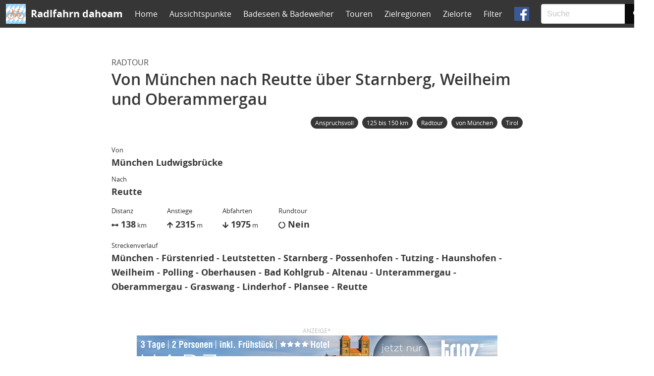

--- FILE ---
content_type: text/html; charset=utf-8
request_url: https://www.radlfahrn-dahoam.de/posts/rd-0482-muenchen-reutte/
body_size: 9574
content:
<!doctype html><html lang="de"><head><title>Radtour München - Reutte</title><script>(function(w,d,s,l,i){w[l]=w[l]||[];w[l].push({'gtm.start':
new Date().getTime(),event:'gtm.js'});var f=d.getElementsByTagName(s)[0],
j=d.createElement(s),dl=l!='dataLayer'?'&l='+l:'';j.async=true;j.src=
'https://www.googletagmanager.com/gtm.js?id='+i+dl;f.parentNode.insertBefore(j,f);
})(window,document,'script','dataLayer','GTM-KL5234R');</script><meta charset="utf-8"><meta name="viewport" content="width=device-width,initial-scale=1,viewport-fit=cover"><meta name="robots" content="index,follow"><meta name="description" content="Von München nach Reutte über Starnberg, Weilheim und Oberammergau - mit Karte, GPX Download, kostenlos, keine Registrierung"><meta property="og:title" content="Radtour München - Reutte"><meta property="og:type" content="article"><meta property="og:url" content="https://www.radlfahrn-dahoam.de/posts/rd-0482-muenchen-reutte/"><meta property="og:description" content="Von München nach Reutte über Starnberg, Weilheim und Oberammergau - mit Karte, GPX Download, kostenlos, keine Registrierung"><meta property="article:published_time" content="2024-01-08T21:58:21+0200+0200"><meta name="twitter:card" content="summary"><meta name="twitter:title" content="Radtour München - Reutte"><meta property="twitter:description" content="Von München nach Reutte über Starnberg, Weilheim und Oberammergau - mit Karte, GPX Download, kostenlos, keine Registrierung #minga #münchen #radtour #rdmuc #radlfahrndahoam "><meta itemprop="name" content="Radtour München - Reutte"><meta itemprop="description" content="Von München nach Reutte über Starnberg, Weilheim und Oberammergau - mit Karte, GPX Download, kostenlos, keine Registrierung"><meta itemprop="datePublished" content="2024-01-08T21:58:21+0200+0200"><meta itemprop="wordCount" content="860"><link rel="canonical" href="https://www.radlfahrn-dahoam.de/posts/rd-0482-muenchen-reutte/"><link rel="icon" type="image/png" href="https://www.radlfahrn-dahoam.de/favicon.ico"><link rel="preload" href="https://www.radlfahrn-dahoam.de/css/opensans.css" as="style"><link rel="preload" href="https://www.radlfahrn-dahoam.de/css/bulma.min.css" as="style"><link rel="preload" href="https://www.radlfahrn-dahoam.de/css/ramium.css" as="style"><link rel="preload" href="https://www.radlfahrn-dahoam.de/css/all.min.css" as="style"><link rel="preload" href="https://www.radlfahrn-dahoam.de/js/ramium.js" as="script"><link rel="stylesheet" href="https://www.radlfahrn-dahoam.de/css/opensans.css"><link rel="stylesheet" href="https://www.radlfahrn-dahoam.de/css/bulma.min.css"><link rel="stylesheet" href="https://cdnjs.cloudflare.com/ajax/libs/leaflet/1.9.4/leaflet.css"><script src="https://www.radlfahrn-dahoam.de/elevationProfile.min.6c839a270c88ebaf291005dc97fdd7300400b84f9dcadde8b8a6ce97bd7af3a7.js" defer></script>
<script type="text/javascript" src=https://www.radlfahrn-dahoam.de/js/ramium.js></script>
<script type="text/javascript">function hideThis(id) {var elem=document.getElementById(id);var elemAlt=document.getElementById(id+'alt');if (elem) {elem.style.display='none';};if (elemAlt) {elemAlt.style.display='block';elemAlt.classList.add('bg');}}; 
function hideAlt(id) {var elemAlt=document.getElementById(id+'alt');if (elemAlt) {elemAlt.style.display='none';}}; </script><script type="text/javascript" src="https://www.radlfahrn-dahoam.de/fallback.min.ba3f09b21770d6ecfd74bb57d80144897020e27fbd64f284c59bc7a12fcb68cd.js" defer></script>
<link rel="stylesheet" href="https://www.radlfahrn-dahoam.de/css/ramium.css"><link rel="stylesheet" href="https://www.radlfahrn-dahoam.de/css/all.min.css"><link rel="stylesheet" type="text/css" href="https://www.radlfahrn-dahoam.de/styles.min.9b14dd2e826d9842daeef73fcc6e4febf35ecde2509b6e99f491b9503242be8e.css"><script async src="https://pagead2.googlesyndication.com/pagead/js/adsbygoogle.js?client=ca-pub-1044343222913098" crossorigin="anonymous"></script></head><body><noscript><iframe src="https://www.googletagmanager.com/ns.html?id=GTM-KL5234R" height="0" width="0" style="display:none;visibility:hidden"></iframe></noscript><nav class="navbar is-dark sticky" role="navigation" aria-label="main navigation"><div class="navbar-brand"><a class="navbar-item" href=https://www.radlfahrn-dahoam.de/><img src="https://www.radlfahrn-dahoam.de/img/logo_40x40.png" style="width:auto;min-height:40px;margin-right:10px" alt="Logo Radlfahrn Dahoam">
<strong>Radlfahrn dahoam</strong></a>
<a role="button" class="navbar-burger burger" aria-label="menu" aria-expanded="false" data-target="navbarBasicExample"><span aria-hidden="true"></span>
<span aria-hidden="true"></span>
<span aria-hidden="true"></span></a></div><div id="navbarBasicExample" class="navbar-menu"><div class="navbar-start"><a class="navbar-item" href="https://www.radlfahrn-dahoam.de/">Home</a>
<a class="navbar-item" href="https://www.radlfahrn-dahoam.de/aussichtspunkte/">Aussichtspunkte</a>
<a class="navbar-item" href="https://www.radlfahrn-dahoam.de/baden/">Badeseen & Badeweiher</a>
<a class="navbar-item" href="https://www.radlfahrn-dahoam.de/radtouren/">Touren</a>
<a class="navbar-item" href="https://www.radlfahrn-dahoam.de/regions/">Zielregionen</a>
<a class="navbar-item" href="https://www.radlfahrn-dahoam.de/destinations/">Zielorte</a>
<a class="navbar-item" href="https://www.radlfahrn-dahoam.de/tags/">Filter</a></div><div class="navbar-end"><a class="navbar-item navgithub" href="https://facebook.com/RadlfahrnDahoam" onclick="window.dataLayer.push({'event': 'ClickGoToFbPage'});" target="_blank"><img id="fb_logo" src="https://www.radlfahrn-dahoam.de/img/fb-logo.png" alt="Sie finden uns auf Facebook" style="width:30px;height:30px"></a><div class="navbar-item"><form id="cse-search-box-form-id" onsubmit="return executeQuery();" role="search"><div class="field has-addons"><div class="control is-expanded"><input id="cse-search-input-box-id" size=15 class="input" type="text" autocomplete="off" placeholder="Suche" style="font-family:Arial,FontAwesome"></div><div class="control"><button type="submit" class="button is-black">
<i class="fa fa-search"></i></a></button></div></div></form></div></div></div></nav><div class="columns is-centered"><div id="page-body" class="column is-8"><script> 
  window.dataLayer.push({'event': 'PageView', 'pageType': 'tour', 'tourCategory': 'Radtour', 'tourRegion': 'Tirol', 'tourDestination': 'Reutte', 'tourLevel': 'anspruchsvoll', 'tourDistance': '125 bis 150 km'});     
</script><div class="content blog"><h1><span class="subtitle is-6">RADTOUR</span><br>Von München nach Reutte über Starnberg, Weilheim und Oberammergau</h1><div id="infobar" class="level is-mobile"><div class="level-left"></div><div class="level-right is-hidden-touch"><div class="tags"><a class="tag is-dark is-rounded" href="https://www.radlfahrn-dahoam.de/levels/anspruchsvoll/">Anspruchsvoll</a>
<a class="tag is-dark is-rounded" href="https://www.radlfahrn-dahoam.de/distances/125-bis-150-km/">125 bis 150 km</a>
<a class="tag is-dark is-rounded" href="https://www.radlfahrn-dahoam.de/categories/radtour/">Radtour</a>
<a class="tag is-dark is-rounded" href="https://www.radlfahrn-dahoam.de/startlocs/m%C3%BCnchen/">von München</a>
<a class="tag is-dark is-rounded" href="https://www.radlfahrn-dahoam.de/regions/tirol/">Tirol</a></div></div></div><div class="tags is-hidden-desktop"><a class="tag is-dark is-rounded" href="https://www.radlfahrn-dahoam.de/levels/anspruchsvoll/">Anspruchsvoll</a>
<a class="tag is-dark is-rounded" href="https://www.radlfahrn-dahoam.de/distances/125-bis-150-km/">125 bis 150 km</a>
<a class="tag is-dark is-rounded" href="https://www.radlfahrn-dahoam.de/categories/radtour/">Radtour</a>
<a class="tag is-dark is-rounded" href="https://www.radlfahrn-dahoam.de/startlocs/m%C3%BCnchen/">von München</a>
<a class="tag is-dark is-rounded" href="https://www.radlfahrn-dahoam.de/regions/tirol/">Tirol</a></div><div class="blog-text"><div id="tour_summary"><p style="font-size:small;margin-bottom:0">Von</strong></p><p style="margin-top:0;margin-bottom:.5em"><strong>München Ludwigsbrücke</strong></p><p style="font-size:small;margin-bottom:0">Nach</strong></p><p style="margin-top:0;margin-bottom:0"><strong>Reutte</strong></p><table id="summary_regular" style="border:none;max-width:450px;margin-top:0;margin-bottom:.5em"><tr><td style="width:110px;padding-left:0"><span style="font-size:small">Distanz</span><br><i class="fa fa-arrows-alt-h"></i>&nbsp;<strong>138</strong><span style="font-size:small">&nbsp;km</span></td><td style="width:110px;padding-left:0"><span style="font-size:small">Anstiege</span><br><i class="fa fa-arrow-up"></i>&nbsp;<strong>2315</strong><span style="font-size:small">&nbsp;m</span></td><td style="width:110px;padding-left:0"><span style="font-size:small">Abfahrten</span><br><i class="fa fa-arrow-down"></i>&nbsp;<strong>1975</strong><span style="font-size:small">&nbsp;m</span></td><td style="width:110px;padding-left:0"><span style="font-size:small">Rundtour</span><br><i class="fa fa-circle-notch"></i>&nbsp;<strong>Nein</strong></td></tr></table><table id="summary_mobile" style="border:none;max-width:370px;margin-top:0;margin-bottom:1em"><tr><td style="width:45%;padding-left:0;border:none"><span style="font-size:small">Distanz</span><br><i class="fa fa-arrows-alt-h"></i>&nbsp;<strong>138</strong><span style="font-size:small">&nbsp;km</span></td><td style="width:45%;padding-left:0;border:none"><span style="font-size:small">Rundtour</span><br><i class="fa fa-circle-notch"></i>&nbsp;<strong>Nein</strong></td></tr><tr><td style="width:45%;padding-left:0;padding-top:0;border:none"><span style="font-size:small">Anstiege</span><br><i class="fa fa-arrow-up"></i>&nbsp;<strong>2315</strong><span style="font-size:small">&nbsp;m</span></td><td style="width:45%;padding-left:0;padding-top:0;border:none"><span style="font-size:small">Abfahrten</span><br><i class="fa fa-arrow-down"></i>&nbsp;<strong>1975</strong><span style="font-size:small">&nbsp;m</span></td></tr></table></div><p style="font-size:small;margin-bottom:0">Streckenverlauf</strong></p><p style="margin-top:0;margin-bottom:1.5em"><strong>München - Fürstenried - Leutstetten - Starnberg - Possenhofen - Tutzing - Haunshofen - Weilheim - Polling - Oberhausen - Bad Kohlgrub - Altenau - Unterammergau - Oberammergau - Graswang - Linderhof - Plansee - Reutte</strong></p><p><ins class="adsbygoogle" style="display:block;margin-top:2em" data-ad-client="ca-pub-1044343222913098" data-ad-slot="6140000735" data-ad-format="auto" data-full-width-responsive="true"></ins><br>Diese Radtour führt uns von München nach Reutte im Tiroler Außerfern. Unsere Route verläuft zunächst über Starnberg nach Tutzing und weiter über Haunshofen nach Weilheim. Hinter Weilheim passieren wir zunächst Polling und Oberhausen, ehe es gefühlt querfeldein bis Bad Kohlgrub geht. Bei Altenau treffen wir auf die Ammer, der wir jetzt in ihren Oberlauf folgen, vorbei an Oberammergau, Graswang und Schloss Linderhof. Über den Ammersattel kommen wir an den Plansee, der ringsum von hohen Bergen umgeben ist. Wir fahren am See entlang, ehe es schließlich hinunter in Richtung Reutte geht.</p><h4 id="rückfahrt-mit-der-bahn">Rückfahrt mit der Bahn</h4><div id="traininfo" style="overflow:auto"><p><strong>Nächster Bahnhof</strong><br>Bahn: Reutte<br><br>In Reutte besteht Bahnanschluss zurück nach München (mit Umstieg in Garmisch-Partenkirchen).</p><p><a id="DB_regular" rel="sponsored" href="https://www.awin1.com/awclick.php?gid=372473&mid=14964&awinaffid=769695&linkid=2476117&pref1=P-text-desktop" target="_new" onclick="window.dataLayer.push({'event': 'Fahrplanauskunft', 'pageType': 'tour'});">DB-Fahrplanauskunft*</a>
<a id="DB_mobile" rel="sponsored" href="https://www.awin1.com/awclick.php?gid=372473&mid=14964&awinaffid=769695&linkid=2782686&pref1=P-text-mobile" target="_new" onclick="window.dataLayer.push({'event': 'Fahrplanauskunft', 'pageType': 'tour'});">DB-Fahrplanauskunft*</a>
<a id="BYTicket" rel="sponsored" class="disp-block" rel="sponsored" href="https://www.awin1.com/awclick.php?gid=372427&mid=14964&awinaffid=769695&linkid=2476066&pref1=P-text-mobile" target="_new" onclick="window.dataLayer.push({'event': 'BayernTicket', 'pageType': 'tour'});">Bayern-Ticket*</a><br><a id="Fahrradticket" class="disp-block" target="_new" onclick="window.dataLayer.push({'event': 'Fahrradticket', 'pageType': 'tour'});" href="https://fahrkarten.bahn.de/privatkunde/pauschalpreisbuchen/pauschalpreis_start.post?angebotsgruppe=100&returnurl=https://www.bahn.de/service/individuelle-reise/bahn_und_fahrrad/rad-nahverkehr#alle">Fahrradticket Nahverkehr</a></p></div><h4 id="karte">Karte</h4><div id="map"></div><script type="text/javascript" src="https://cdnjs.cloudflare.com/ajax/libs/leaflet/1.9.4/leaflet.js"></script>
<script src="https://cdn.jsdelivr.net/npm/leaflet-gpx@1.7.0/gpx.js"></script>
<script src="https://www.radlfahrn-dahoam.de/js/Control.FullScreen.js"></script>
<script>
	var map = L.map('map', {
	  maxZoom: 16, minZoom: 5,
	  maxBounds: L.latLngBounds(L.latLng(32, -20), L.latLng(74, 42)),
	  fullscreenControl: true,
	  fullscreenControlOptions: {
		position: 'topleft'
	  }}).setView([48.2, 11.5], 10);	  

	var topplus_open_Layer = L.tileLayer("https://sgx.geodatenzentrum.de/wmts_topplus_open/tile/1.0.0/web/default/WEBMERCATOR/{z}/{y}/{x}.png", {
		attribution: "&copy; Bundesamt für Kartographie und Geödäsie / <a href=\"https://www.bkg.bund.de/\">BKG</a> (2024) <a href=\"https://creativecommons.org/licenses/by/4.0/\">CC BY 4.0</a> | Daten: &copy; <a href=\"https://www.openstreetmap.org\">OpenStreetMap</a> contributors",
		maxZoom: 16, minZoom: 5,
	}); 

	var topplus_open_light_Layer = L.tileLayer("https://sgx.geodatenzentrum.de/wmts_topplus_open/tile/1.0.0/web_light/default/WEBMERCATOR/{z}/{y}/{x}.png", {
		attribution: "&copy; Bundesamt für Kartographie und Geödäsie / <a href=\"https://www.bkg.bund.de/\">BKG</a> (2024) <a href=\"https://creativecommons.org/licenses/by/4.0/\">CC BY 4.0</a> | Daten: &copy; <a href=\"https://www.openstreetmap.org\">OpenStreetMap</a> contributors",
		maxZoom: 16, minZoom: 5,
	}); 
	
	var osmLayer = L.tileLayer("https://{s}.tile.openstreetmap.org/{z}/{x}/{y}.png", {
		attribution: "&copy; <a href=\"https://www.openstreetmap.org\">OpenStreetMap</a> contributors",
		maxZoom: 16, minZoom: 5,
	});

	var openTopoMap = L.tileLayer('https://{s}.tile.opentopomap.org/{z}/{x}/{y}.png', {
		maxZoom: 16,
		attribution: 'Map data: &copy; <a href="https://www.openstreetmap.org/copyright">OpenStreetMap</a> contributors, <a href="http://viewfinderpanoramas.org">SRTM</a> | Map style: &copy; <a href="https://opentopomap.org">OpenTopoMap</a> (<a href="https://creativecommons.org/licenses/by-sa/3.0/">CC-BY-SA</a>)'
	});
	
	var sentinelSat = L.tileLayer.wms("https://sgx.geodatenzentrum.de/wms_sen2europe", 
		{attribution: "&copy; Europäische Union, enthält Copernicus Sentinel-2 Daten [2024], verarbeitet durch das <a href=\"https://www.bkg.bund.de/\">Bundesamt für Kartographie und Geodäsie (BKG)</a> | Daten: &copy; <a href=\"https://www.openstreetmap.org\">OpenStreetMap</a> contributors", layers: "sentinel2-de:rgb", styles: '', format: 'image/png', transparent: false, version: '1.3.0', uppercase: false});  

	var baseMaps = {
		"TopPlusLight": topplus_open_light_Layer, 
		"TopPlus": topplus_open_Layer,
		"OpenStreetMap": osmLayer,
		"OpenTopoMap": openTopoMap, 
		"Sentinel": sentinelSat, 
	};

	L.control.layers(baseMaps).addTo(map);
	L.control.scale({imperial: false}).addTo(map);

	topplus_open_light_Layer.addTo(map);
	
	
	var gpx = '/gpx/rd-0482-muenchen-reutte.gpx'; 
	new L.GPX(gpx, {async: true, 
					polyline_options: {
						color: 'darkblue',
						opacity: 0.75,
						weight: 4,
						lineCap: 'round'
					  },
	                marker_options: {
					  wptIconUrls: {
						  '': '/img/pin-shadow.png',
						},					
					  startIconUrl: '/img/pin-icon-start.png',
					  endIconUrl: '/img/pin-icon-end.png',
					  shadowUrl: '/img/pin-shadow.png'
				    }
	  }).on('loaded', function(e) {
	  map.fitBounds(e.target.getBounds());
	}).addTo(map);	
	
	map.on("baselayerchange", function(e) {
		if (e.name === 'Sentinel') {
			map.setMaxZoom(14);
			map.setMinZoom(8);
		} else {
			map.setMaxZoom(16);
			map.setMinZoom(5);
		}
	});

</script><svg id="elev_profile" viewbox="0 0 600 140" preserveAspectRatio="none" style="margin-bottom:0;width:100%;height:100%"><defs><linearGradient id="grad1" x1="0" y1="0" x2="0" y2="100%"><stop offset="0" style="stop-color:#3273dc;stop-opacity:.5"/><stop offset="100%" style="stop-color:#3273dc;stop-opacity:.05"/></linearGradient></defs><path id="elev_line" fill="none" style="stroke:#3273dc;stroke-width:1.3"/><g id="elev_poly"/><rect id="elev_profile_border" x="40" y="0" width="100%" height="120" style="min-width:240px;fill-opacity:0;stroke-width:1;stroke:#000"/><g id="grid_lines"/><g id="hm_labels"/><path id="km_marks" style="fill:none;stroke:#000;stroke-width:1"/><g id="hm" style="display:none"><rect id="hm_rect" x="259" y=".5" width="96" rx="2" ry="2" height="14" style="fill:#3273dc"/><text id="hm_text" x="262" y="12" fill="#fff" style="font-size:12px">40 km&nbsp;&nbsp;&nbsp;517 m</text><line id="hm_sep" x1="290" y1="2.5" x2="290" y2="12" stroke="#fff" stroke-width="1"/><line id="km_indicator" x1="39" y1="15" x2="39" y2="120" stroke="#3273dc" stroke-width=".5" stroke-dasharray="5,5"/></g><g id="km_labels"/></svg><div id="elev_characteristics"><table><tr><td></td><td id="startElev"><span>Start</span><br><strong>###</strong><span>&nbsp;m</span></td><td id="maxElev"><span>Max</span><br><strong>###</strong><span>&nbsp;m</span></td><td id="minElev"><span>Min</span><br><strong>###</strong><span>&nbsp;m</span></td><td id="destElev"><span>Ziel</span><br><strong>###</strong><span>&nbsp;m</span></td><td></td></tr></table></div><script type="text/javascript">
	var pts_str = "  \n0|51.7 0.8|-0.2 1.6|0.3 3.0|0.3 5.6|-0.1 6.5|0.3 4.9|0.2 0.2|0.0 3.9|0.2 2.3|-0.1 1.9|-0.2 5.1|0.4 2.2|0.2 2.8|0.4 2.3|-0.2 7.6|0.0 2.1|0.1 6.5|0.2 8.3|-0.6 8.6|1.5 3.9|-0.2 0.2|0.0 0.9|0.0 3.1|0.3 0.4|0.0 0.2|0.0 5.4|0.4 1.0|0.1 19.1|0.8 0.1|-0.1 7.1|0.0 0.2|0.0 7.6|0.6 7.8|0.4 6.1|1.1 15.2|0.7 10.3|1.3 14.7|1.0 19.1|1.2 44.9|-1.7 5.0|-0.4 39.2|-1.2 0.7|0.1 5.3|0.1 2.1|-0.2 6.7|0.6 2.2|0.3 3.1|-0.3 14.4|0.8 2.1|0.8 14.0|1.4 3.8|-1.6 6.7|-1.2 9.9|-0.3 0.1|0.0 2.2|0.3 8.6|0.0 1.5|0.1 5.1|-0.8 27.6|1.2 17.6|-0.9 6.7|0.2 2.3|0.1 0.2|0.0 4.0|1.8 1.9|0.0 4.2|-0.1 1.9|0.4 3.0|0.5 33.0|1.3 19.3|0.4 1.5|-0.2 32.0|-6.6 1.6|-0.1 1.6|0.1 9.2|-0.6 21.1|-0.6 0.3|0.0 3.2|-0.1 2.9|0.2 3.2|0.0 12.3|1.3 2.7|-0.1 2.8|-0.1 1.9|0.1 0.1|0.1 2.3|0.0 11.2|-0.9 23.9|0.4 2.2|0.2 4.4|-0.1 8.0|0.4 25.5|2.8 14.3|-0.6 48.8|5.8 45.6|7.0 6.2|0.0 9.3|-1.7 20.7|7.2 27.6|4.7 12.2|1.2 4.2|2.4 2.3|0.6 11.6|0.6 6.5|0.0 19.2|-3.4 14.9|1.5 36.4|-1.6 31.5|-0.5 7.5|0.4 7.1|0.1 61.8|3.5 52.7|7.3 77.1|17.8 34.1|-3.9 46.7|-9.4 0.9|-0.8 45.3|0.7 54.8|-13.8 9.3|0.7#0|120 100|0 0|-8 0|8 100|0 0|-8 0|8 100|0 0|-8 0|8 100|0 0|-8 0|8 100|0 0|-8 0|8 100|0 0|-8 0|8 100|0 0|-8 0|8 100|0 0|-8 0|8 100|0 0|-8 0|8 100|0 0|-8 0|8 100|0 0|-8 0|8 100|0 0|-8 0|8 100|0 0|-8 0|8 80.0|0\n";
	var markers = get_markers(pts_str);
	var rangeMin = 9999;
	var rangeMax = 0;
	var currHght = 0;
	var yScale = 1;
	var yOffsetMtrs = 0;
	var ptsHght = get_pts_from_str(pts_str).forEach(function(val) {
		currHght += val.y * 10;
		if (currHght > rangeMax) { 
			rangeMax = currHght; 
		} else if (currHght < rangeMin) {
			rangeMin = currHght; 
		}
	});
	rangeMin = Math.max(0, Math.floor(rangeMin/100) - 2);
	rangeMax = Math.ceil(rangeMax/100) + 1;
	yScale = 120 / (rangeMax - rangeMin);  
	yOffsetMtrs = (rangeMin + 1) * 100;

	var lineGrid = document.getElementById("grid_lines");
	var hmLabels = document.getElementById("hm_labels");
	 
	for (var rangeVal=rangeMax; rangeVal > rangeMin; rangeVal--) {
		

		var gridLine = document.createElementNS("http://www.w3.org/2000/svg", "line");
		gridLine.setAttribute("id", "grid_line_" + rangeVal*100);
		gridLine.setAttribute("y1", (rangeMax - rangeVal + 1) * Math.round(yScale * 10) / 10);
		gridLine.setAttribute("y2", (rangeMax - rangeVal + 1) * Math.round(yScale * 10) / 10);
		gridLine.setAttribute("x1", 40);
		gridLine.setAttribute("x2", 600);
		if (rangeVal % 5 == 0) {
			gridLine.setAttribute("style", "stroke:#330033; stroke-width:0.15");
		} else {
			gridLine.setAttribute("style", "stroke:#330033; stroke-width:0.05");
		}
		lineGrid.appendChild(gridLine);
		
		if (rangeVal % 2 == 0 && rangeVal > (rangeMin + 1)) {
			var hmLbl = document.createElementNS("http://www.w3.org/2000/svg", "text");
			hmLbl.setAttribute("y", 4 + (rangeMax - rangeVal + 1) * Math.round(yScale * 10) / 10);
			hmLbl.setAttribute("x", 5);
			hmLbl.setAttribute("style", "font-size: 10px;");
			if (rangeVal < 10) {
				hmLbl.innerHTML = "&nbsp;&nbsp;" + rangeVal * 100 + "m";
			} else {
				hmLbl.innerHTML = rangeVal * 100 + "m";
			}
			hmLabels.appendChild(hmLbl);
		}
	}

	function get_markers(pts_str) {
		var dist_markers = pts_str.split("#")[1].split(" ");
		var markers = Array(dist_markers.length);
		for (var i = 0; i < markers.length; i++) {
			var xy = dist_markers[i].split("|");
			markers[i] = {"x": xy[0], "y": xy[1]};
		};
		markers[i-1].y = "0";
		return markers;
	};	
	
	function get_pts_from_str(pts_str) {
		var raw_data = pts_str.split("#");
		var pts_arr = raw_data[0].split(" ");
		var pts = Array(pts_arr.length-2);
		for (var i = 0; i < pts.length; i++) {
			var xy = pts_arr[i+2].split("|");
			pts[i] = {"x": xy[0], "y": xy[1]};
		};
		return pts;
	};
</script><div class="gpx-dwnld-btn"><a href="https://www.radlfahrn-dahoam.de/gpx/rd-0482-muenchen-reutte.gpx" class="pagination-link is-current" target="_new" style="margin-bottom:1.5em" rel="noindex,nofollow" download><i class="fa fa-download"></i>&nbsp;GPX Datei herunterladen</a></div><ins class="adsbygoogle" style="display:block;margin-top:2em" data-ad-client="ca-pub-1044343222913098" data-ad-slot="3513837393" data-ad-format="auto" data-full-width-responsive="true"></ins><h4 id="roadbook">Roadbook</h4><table id="tour_roadbook" style="min-width:100%"><tbody><tr><th class="pad-lft-0">KM</th><th style="min-width:250px">Ort</th><th class="bigscreen">Strecke</th><th class="bigscreen">Höhe</th><th class="bigscreen">Anstieg</th><th class="bigscreen">Abfahrt</th></tr><tr><td class="pad-lft-0">0.0</td><td>München Ludwigsbrücke<div class="smallscreen roadbook-flex"><div style="width:170px;display:inline"><div style="width:83px;display:inline-block"><i class="fa fa-arrows-alt-h" title="Streckenlänge"></i>&nbsp;0.2<span style="font-size:small">&nbsp;km</span></div><div style="width:83px;display:inline-block"><img src="https://www.radlfahrn-dahoam.de/img/icon_elevation.png" alt="Höhe" title="Höhe" width="20" height="15" loading="lazy" style="width:20px;height:15px;display:inline">&nbsp;517<span style="font-size:small">&nbsp;m</span></div></div><div style="width:155px"><div style="width:83px;display:inline-block" title="Anstiege"><i class="fa fa-arrow-up"></i>&nbsp;3<span style="font-size:small">&nbsp;m</span></div><div style="width:70px;display:inline-block" title="Gefälle"><i class="fa fa-arrow-down"></i>&nbsp;-2<span style="font-size:small">&nbsp;m</span></div></div></div></td><td class="bigscreen">0.2</td><td class="bigscreen">517</td><td class="bigscreen">3</td><td class="bigscreen">-2</td></tr><tr><td class="pad-lft-0">0.2</td><td>München Erhardtstraße<div class="smallscreen roadbook-flex"><div style="width:170px;display:inline"><div style="width:83px;display:inline-block"><i class="fa fa-arrows-alt-h" title="Streckenlänge"></i>&nbsp;0.9<span style="font-size:small">&nbsp;km</span></div><div style="width:83px;display:inline-block"><img src="https://www.radlfahrn-dahoam.de/img/icon_elevation.png" alt="Höhe" title="Höhe" width="20" height="15" loading="lazy" style="width:20px;height:15px;display:inline">&nbsp;518<span style="font-size:small">&nbsp;m</span></div></div><div style="width:155px"><div style="width:83px;display:inline-block" title="Anstiege"><i class="fa fa-arrow-up"></i>&nbsp;18<span style="font-size:small">&nbsp;m</span></div><div style="width:70px;display:inline-block" title="Gefälle"><i class="fa fa-arrow-down"></i>&nbsp;-16<span style="font-size:small">&nbsp;m</span></div></div></div></td><td class="bigscreen">0.9</td><td class="bigscreen">518</td><td class="bigscreen">18</td><td class="bigscreen">-16</td></tr><tr><td class="pad-lft-0">1.1</td><td>München Isarradweg Wittelsbacherstraße<div class="smallscreen roadbook-flex"><div style="width:170px;display:inline"><div style="width:83px;display:inline-block"><i class="fa fa-arrows-alt-h" title="Streckenlänge"></i>&nbsp;0.7<span style="font-size:small">&nbsp;km</span></div><div style="width:83px;display:inline-block"><img src="https://www.radlfahrn-dahoam.de/img/icon_elevation.png" alt="Höhe" title="Höhe" width="20" height="15" loading="lazy" style="width:20px;height:15px;display:inline">&nbsp;520<span style="font-size:small">&nbsp;m</span></div></div><div style="width:155px"><div style="width:83px;display:inline-block" title="Anstiege"><i class="fa fa-arrow-up"></i>&nbsp;5<span style="font-size:small">&nbsp;m</span></div><div style="width:70px;display:inline-block" title="Gefälle"><i class="fa fa-arrow-down"></i>&nbsp;-2<span style="font-size:small">&nbsp;m</span></div></div></div></td><td class="bigscreen">0.7</td><td class="bigscreen">520</td><td class="bigscreen">5</td><td class="bigscreen">-2</td></tr><tr><td class="pad-lft-0">1.8</td><td>München Pestalozzistraße<div class="smallscreen roadbook-flex"><div style="width:170px;display:inline"><div style="width:83px;display:inline-block"><i class="fa fa-arrows-alt-h" title="Streckenlänge"></i>&nbsp;0.5<span style="font-size:small">&nbsp;km</span></div><div style="width:83px;display:inline-block"><img src="https://www.radlfahrn-dahoam.de/img/icon_elevation.png" alt="Höhe" title="Höhe" width="20" height="15" loading="lazy" style="width:20px;height:15px;display:inline">&nbsp;523<span style="font-size:small">&nbsp;m</span></div></div><div style="width:155px"><div style="width:83px;display:inline-block" title="Anstiege"><i class="fa fa-arrow-up"></i>&nbsp;3<span style="font-size:small">&nbsp;m</span></div><div style="width:70px;display:inline-block" title="Gefälle"><i class="fa fa-arrow-down"></i>&nbsp;-1<span style="font-size:small">&nbsp;m</span></div></div></div></td><td class="bigscreen">0.5</td><td class="bigscreen">523</td><td class="bigscreen">3</td><td class="bigscreen">-1</td></tr><tr><td class="pad-lft-0">2.3</td><td>München Lindwurmstraße<div class="smallscreen roadbook-flex"><div style="width:170px;display:inline"><div style="width:83px;display:inline-block"><i class="fa fa-arrows-alt-h" title="Streckenlänge"></i>&nbsp;0.4<span style="font-size:small">&nbsp;km</span></div><div style="width:83px;display:inline-block"><img src="https://www.radlfahrn-dahoam.de/img/icon_elevation.png" alt="Höhe" title="Höhe" width="20" height="15" loading="lazy" style="width:20px;height:15px;display:inline">&nbsp;525<span style="font-size:small">&nbsp;m</span></div></div><div style="width:155px"><div style="width:83px;display:inline-block" title="Anstiege"><i class="fa fa-arrow-up"></i>&nbsp;4<span style="font-size:small">&nbsp;m</span></div><div style="width:70px;display:inline-block" title="Gefälle"><i class="fa fa-arrow-down"></i>&nbsp;-2<span style="font-size:small">&nbsp;m</span></div></div></div></td><td class="bigscreen">0.4</td><td class="bigscreen">525</td><td class="bigscreen">4</td><td class="bigscreen">-2</td></tr><tr><td class="pad-lft-0">2.7</td><td>München Goetheplatz<div class="smallscreen roadbook-flex"><div style="width:170px;display:inline"><div style="width:83px;display:inline-block"><i class="fa fa-arrows-alt-h" title="Streckenlänge"></i>&nbsp;0.2<span style="font-size:small">&nbsp;km</span></div><div style="width:83px;display:inline-block"><img src="https://www.radlfahrn-dahoam.de/img/icon_elevation.png" alt="Höhe" title="Höhe" width="20" height="15" loading="lazy" style="width:20px;height:15px;display:inline">&nbsp;527<span style="font-size:small">&nbsp;m</span></div></div><div style="width:155px"><div style="width:83px;display:inline-block" title="Anstiege"><i class="fa fa-arrow-up"></i>&nbsp;1<span style="font-size:small">&nbsp;m</span></div><div style="width:70px;display:inline-block" title="Gefälle"><i class="fa fa-arrow-down"></i>&nbsp;-2<span style="font-size:small">&nbsp;m</span></div></div></div></td><td class="bigscreen">0.2</td><td class="bigscreen">527</td><td class="bigscreen">1</td><td class="bigscreen">-2</td></tr><tr><td class="pad-lft-0">2.9</td><td>München Herzog-Heinrich-Straße<div class="smallscreen roadbook-flex"><div style="width:170px;display:inline"><div style="width:83px;display:inline-block"><i class="fa fa-arrows-alt-h" title="Streckenlänge"></i>&nbsp;0.2<span style="font-size:small">&nbsp;km</span></div><div style="width:83px;display:inline-block"><img src="https://www.radlfahrn-dahoam.de/img/icon_elevation.png" alt="Höhe" title="Höhe" width="20" height="15" loading="lazy" style="width:20px;height:15px;display:inline">&nbsp;526<span style="font-size:small">&nbsp;m</span></div></div><div style="width:155px"><div style="width:83px;display:inline-block" title="Anstiege"><i class="fa fa-arrow-up"></i>&nbsp;0<span style="font-size:small">&nbsp;m</span></div><div style="width:70px;display:inline-block" title="Gefälle"><i class="fa fa-arrow-down"></i>&nbsp;-2<span style="font-size:small">&nbsp;m</span></div></div></div></td><td class="bigscreen">0.2</td><td class="bigscreen">526</td><td class="bigscreen">0</td><td class="bigscreen">-2</td></tr><tr><td class="pad-lft-0">3.1</td><td>München Bavariaring<div class="smallscreen roadbook-flex"><div style="width:170px;display:inline"><div style="width:83px;display:inline-block"><i class="fa fa-arrows-alt-h" title="Streckenlänge"></i>&nbsp;0.5<span style="font-size:small">&nbsp;km</span></div><div style="width:83px;display:inline-block"><img src="https://www.radlfahrn-dahoam.de/img/icon_elevation.png" alt="Höhe" title="Höhe" width="20" height="15" loading="lazy" style="width:20px;height:15px;display:inline">&nbsp;524<span style="font-size:small">&nbsp;m</span></div></div><div style="width:155px"><div style="width:83px;display:inline-block" title="Anstiege"><i class="fa fa-arrow-up"></i>&nbsp;13<span style="font-size:small">&nbsp;m</span></div><div style="width:70px;display:inline-block" title="Gefälle"><i class="fa fa-arrow-down"></i>&nbsp;-9<span style="font-size:small">&nbsp;m</span></div></div></div></td><td class="bigscreen">0.5</td><td class="bigscreen">524</td><td class="bigscreen">13</td><td class="bigscreen">-9</td></tr><tr><td class="pad-lft-0">3.6</td><td>München Theresienwiese<div class="smallscreen roadbook-flex"><div style="width:170px;display:inline"><div style="width:83px;display:inline-block"><i class="fa fa-arrows-alt-h" title="Streckenlänge"></i>&nbsp;0.2<span style="font-size:small">&nbsp;km</span></div><div style="width:83px;display:inline-block"><img src="https://www.radlfahrn-dahoam.de/img/icon_elevation.png" alt="Höhe" title="Höhe" width="20" height="15" loading="lazy" style="width:20px;height:15px;display:inline">&nbsp;528<span style="font-size:small">&nbsp;m</span></div></div><div style="width:155px"><div style="width:83px;display:inline-block" title="Anstiege"><i class="fa fa-arrow-up"></i>&nbsp;2<span style="font-size:small">&nbsp;m</span></div><div style="width:70px;display:inline-block" title="Gefälle"><i class="fa fa-arrow-down"></i>&nbsp;0<span style="font-size:small">&nbsp;m</span></div></div></div></td><td class="bigscreen">0.2</td><td class="bigscreen">528</td><td class="bigscreen">2</td><td class="bigscreen">0</td></tr><tr><td class="pad-lft-0">3.8</td><td>Theresienhöhe Bavariapark<div class="smallscreen roadbook-flex"><div style="width:170px;display:inline"><div style="width:83px;display:inline-block"><i class="fa fa-arrows-alt-h" title="Streckenlänge"></i>&nbsp;0.3<span style="font-size:small">&nbsp;km</span></div><div style="width:83px;display:inline-block"><img src="https://www.radlfahrn-dahoam.de/img/icon_elevation.png" alt="Höhe" title="Höhe" width="20" height="15" loading="lazy" style="width:20px;height:15px;display:inline">&nbsp;530<span style="font-size:small">&nbsp;m</span></div></div><div style="width:155px"><div style="width:83px;display:inline-block" title="Anstiege"><i class="fa fa-arrow-up"></i>&nbsp;5<span style="font-size:small">&nbsp;m</span></div><div style="width:70px;display:inline-block" title="Gefälle"><i class="fa fa-arrow-down"></i>&nbsp;-1<span style="font-size:small">&nbsp;m</span></div></div></div></td><td class="bigscreen">0.3</td><td class="bigscreen">530</td><td class="bigscreen">5</td><td class="bigscreen">-1</td></tr><tr><td class="pad-lft-0">4.1</td><td>Theresienhöhe Oda-Schaefer-Weg<div class="smallscreen roadbook-flex"><div style="width:170px;display:inline"><div style="width:83px;display:inline-block"><i class="fa fa-arrows-alt-h" title="Streckenlänge"></i>&nbsp;0.2<span style="font-size:small">&nbsp;km</span></div><div style="width:83px;display:inline-block"><img src="https://www.radlfahrn-dahoam.de/img/icon_elevation.png" alt="Höhe" title="Höhe" width="20" height="15" loading="lazy" style="width:20px;height:15px;display:inline">&nbsp;534<span style="font-size:small">&nbsp;m</span></div></div><div style="width:155px"><div style="width:83px;display:inline-block" title="Anstiege"><i class="fa fa-arrow-up"></i>&nbsp;1<span style="font-size:small">&nbsp;m</span></div><div style="width:70px;display:inline-block" title="Gefälle"><i class="fa fa-arrow-down"></i>&nbsp;-3<span style="font-size:small">&nbsp;m</span></div></div></div></td><td class="bigscreen">0.2</td><td class="bigscreen">534</td><td class="bigscreen">1</td><td class="bigscreen">-3</td></tr><tr><td class="pad-lft-0">4.3</td><td>München Max-Hirschberg-Weg<div class="smallscreen roadbook-flex"><div style="width:170px;display:inline"><div style="width:83px;display:inline-block"><i class="fa fa-arrows-alt-h" title="Streckenlänge"></i>&nbsp;0.8<span style="font-size:small">&nbsp;km</span></div><div style="width:83px;display:inline-block"><img src="https://www.radlfahrn-dahoam.de/img/icon_elevation.png" alt="Höhe" title="Höhe" width="20" height="15" loading="lazy" style="width:20px;height:15px;display:inline">&nbsp;532<span style="font-size:small">&nbsp;m</span></div></div><div style="width:155px"><div style="width:83px;display:inline-block" title="Anstiege"><i class="fa fa-arrow-up"></i>&nbsp;6<span style="font-size:small">&nbsp;m</span></div><div style="width:70px;display:inline-block" title="Gefälle"><i class="fa fa-arrow-down"></i>&nbsp;-6<span style="font-size:small">&nbsp;m</span></div></div></div></td><td class="bigscreen">0.8</td><td class="bigscreen">532</td><td class="bigscreen">6</td><td class="bigscreen">-6</td></tr><tr><td class="pad-lft-0">5.1</td><td>München Westpark<div class="smallscreen roadbook-flex"><div style="width:170px;display:inline"><div style="width:83px;display:inline-block"><i class="fa fa-arrows-alt-h" title="Streckenlänge"></i>&nbsp;1.7<span style="font-size:small">&nbsp;km</span></div><div style="width:83px;display:inline-block"><img src="https://www.radlfahrn-dahoam.de/img/icon_elevation.png" alt="Höhe" title="Höhe" width="20" height="15" loading="lazy" style="width:20px;height:15px;display:inline">&nbsp;532<span style="font-size:small">&nbsp;m</span></div></div><div style="width:155px"><div style="width:83px;display:inline-block" title="Anstiege"><i class="fa fa-arrow-up"></i>&nbsp;21<span style="font-size:small">&nbsp;m</span></div><div style="width:70px;display:inline-block" title="Gefälle"><i class="fa fa-arrow-down"></i>&nbsp;-24<span style="font-size:small">&nbsp;m</span></div></div></div></td><td class="bigscreen">1.7</td><td class="bigscreen">532</td><td class="bigscreen">21</td><td class="bigscreen">-24</td></tr><tr><td class="pad-lft-0">6.8</td><td>München Westpark Westsee<div class="smallscreen roadbook-flex"><div style="width:170px;display:inline"><div style="width:83px;display:inline-block"><i class="fa fa-arrows-alt-h" title="Streckenlänge"></i>&nbsp;0.9<span style="font-size:small">&nbsp;km</span></div><div style="width:83px;display:inline-block"><img src="https://www.radlfahrn-dahoam.de/img/icon_elevation.png" alt="Höhe" title="Höhe" width="20" height="15" loading="lazy" style="width:20px;height:15px;display:inline">&nbsp;529<span style="font-size:small">&nbsp;m</span></div></div><div style="width:155px"><div style="width:83px;display:inline-block" title="Anstiege"><i class="fa fa-arrow-up"></i>&nbsp;18<span style="font-size:small">&nbsp;m</span></div><div style="width:70px;display:inline-block" title="Gefälle"><i class="fa fa-arrow-down"></i>&nbsp;-3<span style="font-size:small">&nbsp;m</span></div></div></div></td><td class="bigscreen">0.9</td><td class="bigscreen">529</td><td class="bigscreen">18</td><td class="bigscreen">-3</td></tr><tr><td class="pad-lft-0">7.7</td><td>München Ehrwalder Straße<div class="smallscreen roadbook-flex"><div style="width:170px;display:inline"><div style="width:83px;display:inline-block"><i class="fa fa-arrows-alt-h" title="Streckenlänge"></i>&nbsp;0.4<span style="font-size:small">&nbsp;km</span></div><div style="width:83px;display:inline-block"><img src="https://www.radlfahrn-dahoam.de/img/icon_elevation.png" alt="Höhe" title="Höhe" width="20" height="15" loading="lazy" style="width:20px;height:15px;display:inline">&nbsp;544<span style="font-size:small">&nbsp;m</span></div></div><div style="width:155px"><div style="width:83px;display:inline-block" title="Anstiege"><i class="fa fa-arrow-up"></i>&nbsp;0<span style="font-size:small">&nbsp;m</span></div><div style="width:70px;display:inline-block" title="Gefälle"><i class="fa fa-arrow-down"></i>&nbsp;-2<span style="font-size:small">&nbsp;m</span></div></div></div></td><td class="bigscreen">0.4</td><td class="bigscreen">544</td><td class="bigscreen">0</td><td class="bigscreen">-2</td></tr><tr><td class="pad-lft-0">8.1</td><td>Holzapfelkreuth<div class="smallscreen roadbook-flex"><div style="width:170px;display:inline"><div style="width:83px;display:inline-block"><i class="fa fa-arrows-alt-h" title="Streckenlänge"></i>&nbsp;0.4<span style="font-size:small">&nbsp;km</span></div><div style="width:83px;display:inline-block"><img src="https://www.radlfahrn-dahoam.de/img/icon_elevation.png" alt="Höhe" title="Höhe" width="20" height="15" loading="lazy" style="width:20px;height:15px;display:inline">&nbsp;542<span style="font-size:small">&nbsp;m</span></div></div><div style="width:155px"><div style="width:83px;display:inline-block" title="Anstiege"><i class="fa fa-arrow-up"></i>&nbsp;3<span style="font-size:small">&nbsp;m</span></div><div style="width:70px;display:inline-block" title="Gefälle"><i class="fa fa-arrow-down"></i>&nbsp;0<span style="font-size:small">&nbsp;m</span></div></div></div></td><td class="bigscreen">0.4</td><td class="bigscreen">542</td><td class="bigscreen">3</td><td class="bigscreen">0</td></tr><tr><td class="pad-lft-0">8.5</td><td>Holzapfelkreuth Guardinistraße<div class="smallscreen roadbook-flex"><div style="width:170px;display:inline"><div style="width:83px;display:inline-block"><i class="fa fa-arrows-alt-h" title="Streckenlänge"></i>&nbsp;0.6<span style="font-size:small">&nbsp;km</span></div><div style="width:83px;display:inline-block"><img src="https://www.radlfahrn-dahoam.de/img/icon_elevation.png" alt="Höhe" title="Höhe" width="20" height="15" loading="lazy" style="width:20px;height:15px;display:inline">&nbsp;545<span style="font-size:small">&nbsp;m</span></div></div><div style="width:155px"><div style="width:83px;display:inline-block" title="Anstiege"><i class="fa fa-arrow-up"></i>&nbsp;7<span style="font-size:small">&nbsp;m</span></div><div style="width:70px;display:inline-block" title="Gefälle"><i class="fa fa-arrow-down"></i>&nbsp;-3<span style="font-size:small">&nbsp;m</span></div></div></div></td><td class="bigscreen">0.6</td><td class="bigscreen">545</td><td class="bigscreen">7</td><td class="bigscreen">-3</td></tr><tr><td class="pad-lft-0">9.1</td><td>Großhadern Kriegerheimstraße<div class="smallscreen roadbook-flex"><div style="width:170px;display:inline"><div style="width:83px;display:inline-block"><i class="fa fa-arrows-alt-h" title="Streckenlänge"></i>&nbsp;2.0<span style="font-size:small">&nbsp;km</span></div><div style="width:83px;display:inline-block"><img src="https://www.radlfahrn-dahoam.de/img/icon_elevation.png" alt="Höhe" title="Höhe" width="20" height="15" loading="lazy" style="width:20px;height:15px;display:inline">&nbsp;549<span style="font-size:small">&nbsp;m</span></div></div><div style="width:155px"><div style="width:83px;display:inline-block" title="Anstiege"><i class="fa fa-arrow-up"></i>&nbsp;18<span style="font-size:small">&nbsp;m</span></div><div style="width:70px;display:inline-block" title="Gefälle"><i class="fa fa-arrow-down"></i>&nbsp;-9<span style="font-size:small">&nbsp;m</span></div></div></div></td><td class="bigscreen">2.0</td><td class="bigscreen">549</td><td class="bigscreen">18</td><td class="bigscreen">-9</td></tr><tr><td class="pad-lft-0">11.1</td><td>Großhadern Tischlerstraße<div class="smallscreen roadbook-flex"><div style="width:170px;display:inline"><div style="width:83px;display:inline-block"><i class="fa fa-arrows-alt-h" title="Streckenlänge"></i>&nbsp;0.7<span style="font-size:small">&nbsp;km</span></div><div style="width:83px;display:inline-block"><img src="https://www.radlfahrn-dahoam.de/img/icon_elevation.png" alt="Höhe" title="Höhe" width="20" height="15" loading="lazy" style="width:20px;height:15px;display:inline">&nbsp;558<span style="font-size:small">&nbsp;m</span></div></div><div style="width:155px"><div style="width:83px;display:inline-block" title="Anstiege"><i class="fa fa-arrow-up"></i>&nbsp;3<span style="font-size:small">&nbsp;m</span></div><div style="width:70px;display:inline-block" title="Gefälle"><i class="fa fa-arrow-down"></i>&nbsp;-4<span style="font-size:small">&nbsp;m</span></div></div></div></td><td class="bigscreen">0.7</td><td class="bigscreen">558</td><td class="bigscreen">3</td><td class="bigscreen">-4</td></tr><tr><td class="pad-lft-0">11.8</td><td>Fürstenried Forst-Kasten-Allee<div class="smallscreen roadbook-flex"><div style="width:170px;display:inline"><div style="width:83px;display:inline-block"><i class="fa fa-arrows-alt-h" title="Streckenlänge"></i>&nbsp;0.8<span style="font-size:small">&nbsp;km</span></div><div style="width:83px;display:inline-block"><img src="https://www.radlfahrn-dahoam.de/img/icon_elevation.png" alt="Höhe" title="Höhe" width="20" height="15" loading="lazy" style="width:20px;height:15px;display:inline">&nbsp;557<span style="font-size:small">&nbsp;m</span></div></div><div style="width:155px"><div style="width:83px;display:inline-block" title="Anstiege"><i class="fa fa-arrow-up"></i>&nbsp;7<span style="font-size:small">&nbsp;m</span></div><div style="width:70px;display:inline-block" title="Gefälle"><i class="fa fa-arrow-down"></i>&nbsp;-1<span style="font-size:small">&nbsp;m</span></div></div></div></td><td class="bigscreen">0.8</td><td class="bigscreen">557</td><td class="bigscreen">7</td><td class="bigscreen">-1</td></tr><tr><td class="pad-lft-0">12.6</td><td>Fürstenried West U-Bahn<div class="smallscreen roadbook-flex"><div style="width:170px;display:inline"><div style="width:83px;display:inline-block"><i class="fa fa-arrows-alt-h" title="Streckenlänge"></i>&nbsp;0.8<span style="font-size:small">&nbsp;km</span></div><div style="width:83px;display:inline-block"><img src="https://www.radlfahrn-dahoam.de/img/icon_elevation.png" alt="Höhe" title="Höhe" width="20" height="15" loading="lazy" style="width:20px;height:15px;display:inline">&nbsp;563<span style="font-size:small">&nbsp;m</span></div></div><div style="width:155px"><div style="width:83px;display:inline-block" title="Anstiege"><i class="fa fa-arrow-up"></i>&nbsp;6<span style="font-size:small">&nbsp;m</span></div><div style="width:70px;display:inline-block" title="Gefälle"><i class="fa fa-arrow-down"></i>&nbsp;-2<span style="font-size:small">&nbsp;m</span></div></div></div></td><td class="bigscreen">0.8</td><td class="bigscreen">563</td><td class="bigscreen">6</td><td class="bigscreen">-2</td></tr><tr><td class="pad-lft-0">13.4</td><td>Fürstenried Maxhofstraße<div class="smallscreen roadbook-flex"><div style="width:170px;display:inline"><div style="width:83px;display:inline-block"><i class="fa fa-arrows-alt-h" title="Streckenlänge"></i>&nbsp;0.6<span style="font-size:small">&nbsp;km</span></div><div style="width:83px;display:inline-block"><img src="https://www.radlfahrn-dahoam.de/img/icon_elevation.png" alt="Höhe" title="Höhe" width="20" height="15" loading="lazy" style="width:20px;height:15px;display:inline">&nbsp;567<span style="font-size:small">&nbsp;m</span></div></div><div style="width:155px"><div style="width:83px;display:inline-block" title="Anstiege"><i class="fa fa-arrow-up"></i>&nbsp;11<span style="font-size:small">&nbsp;m</span></div><div style="width:70px;display:inline-block" title="Gefälle"><i class="fa fa-arrow-down"></i>&nbsp;0<span style="font-size:small">&nbsp;m</span></div></div></div></td><td class="bigscreen">0.6</td><td class="bigscreen">567</td><td class="bigscreen">11</td><td class="bigscreen">0</td></tr><tr><td class="pad-lft-0">14.0</td><td>Forstenrieder Park Max-Joseph-Geräumt<div class="smallscreen roadbook-flex"><div style="width:170px;display:inline"><div style="width:83px;display:inline-block"><i class="fa fa-arrows-alt-h" title="Streckenlänge"></i>&nbsp;4.0<span style="font-size:small">&nbsp;km</span></div><div style="width:83px;display:inline-block"><img src="https://www.radlfahrn-dahoam.de/img/icon_elevation.png" alt="Höhe" title="Höhe" width="20" height="15" loading="lazy" style="width:20px;height:15px;display:inline">&nbsp;578<span style="font-size:small">&nbsp;m</span></div></div><div style="width:155px"><div style="width:83px;display:inline-block" title="Anstiege"><i class="fa fa-arrow-up"></i>&nbsp;39<span style="font-size:small">&nbsp;m</span></div><div style="width:70px;display:inline-block" title="Gefälle"><i class="fa fa-arrow-down"></i>&nbsp;-9<span style="font-size:small">&nbsp;m</span></div></div></div></td><td class="bigscreen">4.0</td><td class="bigscreen">578</td><td class="bigscreen">39</td><td class="bigscreen">-9</td></tr><tr><td class="pad-lft-0">18.0</td><td>Kreuzung Römerstraße<div class="smallscreen roadbook-flex"><div style="width:170px;display:inline"><div style="width:83px;display:inline-block"><i class="fa fa-arrows-alt-h" title="Streckenlänge"></i>&nbsp;1.9<span style="font-size:small">&nbsp;km</span></div><div style="width:83px;display:inline-block"><img src="https://www.radlfahrn-dahoam.de/img/icon_elevation.png" alt="Höhe" title="Höhe" width="20" height="15" loading="lazy" style="width:20px;height:15px;display:inline">&nbsp;608<span style="font-size:small">&nbsp;m</span></div></div><div style="width:155px"><div style="width:83px;display:inline-block" title="Anstiege"><i class="fa fa-arrow-up"></i>&nbsp;14<span style="font-size:small">&nbsp;m</span></div><div style="width:70px;display:inline-block" title="Gefälle"><i class="fa fa-arrow-down"></i>&nbsp;-2<span style="font-size:small">&nbsp;m</span></div></div></div></td><td class="bigscreen">1.9</td><td class="bigscreen">608</td><td class="bigscreen">14</td><td class="bigscreen">-2</td></tr><tr><td class="pad-lft-0">19.9</td><td>Radweg München Starnberg Abzw Oberdill<div class="smallscreen roadbook-flex"><div style="width:170px;display:inline"><div style="width:83px;display:inline-block"><i class="fa fa-arrows-alt-h" title="Streckenlänge"></i>&nbsp;4.5<span style="font-size:small">&nbsp;km</span></div><div style="width:83px;display:inline-block"><img src="https://www.radlfahrn-dahoam.de/img/icon_elevation.png" alt="Höhe" title="Höhe" width="20" height="15" loading="lazy" style="width:20px;height:15px;display:inline">&nbsp;620<span style="font-size:small">&nbsp;m</span></div></div><div style="width:155px"><div style="width:83px;display:inline-block" title="Anstiege"><i class="fa fa-arrow-up"></i>&nbsp;88<span style="font-size:small">&nbsp;m</span></div><div style="width:70px;display:inline-block" title="Gefälle"><i class="fa fa-arrow-down"></i>&nbsp;-105<span style="font-size:small">&nbsp;m</span></div></div></div></td><td class="bigscreen">4.5</td><td class="bigscreen">620</td><td class="bigscreen">88</td><td class="bigscreen">-105</td></tr><tr><td class="pad-lft-0">24.4</td><td>Leutstetten<div class="smallscreen roadbook-flex"><div style="width:170px;display:inline"><div style="width:83px;display:inline-block"><i class="fa fa-arrows-alt-h" title="Streckenlänge"></i>&nbsp;0.5<span style="font-size:small">&nbsp;km</span></div><div style="width:83px;display:inline-block"><img src="https://www.radlfahrn-dahoam.de/img/icon_elevation.png" alt="Höhe" title="Höhe" width="20" height="15" loading="lazy" style="width:20px;height:15px;display:inline">&nbsp;603<span style="font-size:small">&nbsp;m</span></div></div><div style="width:155px"><div style="width:83px;display:inline-block" title="Anstiege"><i class="fa fa-arrow-up"></i>&nbsp;9<span style="font-size:small">&nbsp;m</span></div><div style="width:70px;display:inline-block" title="Gefälle"><i class="fa fa-arrow-down"></i>&nbsp;-13<span style="font-size:small">&nbsp;m</span></div></div></div></td><td class="bigscreen">0.5</td><td class="bigscreen">603</td><td class="bigscreen">9</td><td class="bigscreen">-13</td></tr><tr><td class="pad-lft-0">24.9</td><td>Einbettl<div class="smallscreen roadbook-flex"><div style="width:170px;display:inline"><div style="width:83px;display:inline-block"><i class="fa fa-arrows-alt-h" title="Streckenlänge"></i>&nbsp;3.9<span style="font-size:small">&nbsp;km</span></div><div style="width:83px;display:inline-block"><img src="https://www.radlfahrn-dahoam.de/img/icon_elevation.png" alt="Höhe" title="Höhe" width="20" height="15" loading="lazy" style="width:20px;height:15px;display:inline">&nbsp;599<span style="font-size:small">&nbsp;m</span></div></div><div style="width:155px"><div style="width:83px;display:inline-block" title="Anstiege"><i class="fa fa-arrow-up"></i>&nbsp;61<span style="font-size:small">&nbsp;m</span></div><div style="width:70px;display:inline-block" title="Gefälle"><i class="fa fa-arrow-down"></i>&nbsp;-73<span style="font-size:small">&nbsp;m</span></div></div></div></td><td class="bigscreen">3.9</td><td class="bigscreen">599</td><td class="bigscreen">61</td><td class="bigscreen">-73</td></tr><tr><td class="pad-lft-0">28.8</td><td>Starnberg Petersbrunner Straße<div class="smallscreen roadbook-flex"><div style="width:170px;display:inline"><div style="width:83px;display:inline-block"><i class="fa fa-arrows-alt-h" title="Streckenlänge"></i>&nbsp;0.1<span style="font-size:small">&nbsp;km</span></div><div style="width:83px;display:inline-block"><img src="https://www.radlfahrn-dahoam.de/img/icon_elevation.png" alt="Höhe" title="Höhe" width="20" height="15" loading="lazy" style="width:20px;height:15px;display:inline">&nbsp;587<span style="font-size:small">&nbsp;m</span></div></div><div style="width:155px"><div style="width:83px;display:inline-block" title="Anstiege"><i class="fa fa-arrow-up"></i>&nbsp;1<span style="font-size:small">&nbsp;m</span></div><div style="width:70px;display:inline-block" title="Gefälle"><i class="fa fa-arrow-down"></i>&nbsp;0<span style="font-size:small">&nbsp;m</span></div></div></div></td><td class="bigscreen">0.1</td><td class="bigscreen">587</td><td class="bigscreen">1</td><td class="bigscreen">0</td></tr><tr><td class="pad-lft-0">28.9</td><td>Starnberg Strandbadstraße<div class="smallscreen roadbook-flex"><div style="width:170px;display:inline"><div style="width:83px;display:inline-block"><i class="fa fa-arrows-alt-h" title="Streckenlänge"></i>&nbsp;0.5<span style="font-size:small">&nbsp;km</span></div><div style="width:83px;display:inline-block"><img src="https://www.radlfahrn-dahoam.de/img/icon_elevation.png" alt="Höhe" title="Höhe" width="20" height="15" loading="lazy" style="width:20px;height:15px;display:inline">&nbsp;588<span style="font-size:small">&nbsp;m</span></div></div><div style="width:155px"><div style="width:83px;display:inline-block" title="Anstiege"><i class="fa fa-arrow-up"></i>&nbsp;3<span style="font-size:small">&nbsp;m</span></div><div style="width:70px;display:inline-block" title="Gefälle"><i class="fa fa-arrow-down"></i>&nbsp;-2<span style="font-size:small">&nbsp;m</span></div></div></div></td><td class="bigscreen">0.5</td><td class="bigscreen">588</td><td class="bigscreen">3</td><td class="bigscreen">-2</td></tr><tr><td class="pad-lft-0">29.4</td><td>Starnberg Nepomukweg<div class="smallscreen roadbook-flex"><div style="width:170px;display:inline"><div style="width:83px;display:inline-block"><i class="fa fa-arrows-alt-h" title="Streckenlänge"></i>&nbsp;0.2<span style="font-size:small">&nbsp;km</span></div><div style="width:83px;display:inline-block"><img src="https://www.radlfahrn-dahoam.de/img/icon_elevation.png" alt="Höhe" title="Höhe" width="20" height="15" loading="lazy" style="width:20px;height:15px;display:inline">&nbsp;589<span style="font-size:small">&nbsp;m</span></div></div><div style="width:155px"><div style="width:83px;display:inline-block" title="Anstiege"><i class="fa fa-arrow-up"></i>&nbsp;0<span style="font-size:small">&nbsp;m</span></div><div style="width:70px;display:inline-block" title="Gefälle"><i class="fa fa-arrow-down"></i>&nbsp;-2<span style="font-size:small">&nbsp;m</span></div></div></div></td><td class="bigscreen">0.2</td><td class="bigscreen">589</td><td class="bigscreen">0</td><td class="bigscreen">-2</td></tr><tr><td class="pad-lft-0">29.6</td><td>Starnberg Bahnhofplatz<div class="smallscreen roadbook-flex"><div style="width:170px;display:inline"><div style="width:83px;display:inline-block"><i class="fa fa-arrows-alt-h" title="Streckenlänge"></i>&nbsp;0.7<span style="font-size:small">&nbsp;km</span></div><div style="width:83px;display:inline-block"><img src="https://www.radlfahrn-dahoam.de/img/icon_elevation.png" alt="Höhe" title="Höhe" width="20" height="15" loading="lazy" style="width:20px;height:15px;display:inline">&nbsp;587<span style="font-size:small">&nbsp;m</span></div></div><div style="width:155px"><div style="width:83px;display:inline-block" title="Anstiege"><i class="fa fa-arrow-up"></i>&nbsp;9<span style="font-size:small">&nbsp;m</span></div><div style="width:70px;display:inline-block" title="Gefälle"><i class="fa fa-arrow-down"></i>&nbsp;-3<span style="font-size:small">&nbsp;m</span></div></div></div></td><td class="bigscreen">0.7</td><td class="bigscreen">587</td><td class="bigscreen">9</td><td class="bigscreen">-3</td></tr><tr><td class="pad-lft-0">30.3</td><td>Starnberg Possenhofener Straße<div class="smallscreen roadbook-flex"><div style="width:170px;display:inline"><div style="width:83px;display:inline-block"><i class="fa fa-arrows-alt-h" title="Streckenlänge"></i>&nbsp;2.0<span style="font-size:small">&nbsp;km</span></div><div style="width:83px;display:inline-block"><img src="https://www.radlfahrn-dahoam.de/img/icon_elevation.png" alt="Höhe" title="Höhe" width="20" height="15" loading="lazy" style="width:20px;height:15px;display:inline">&nbsp;593<span style="font-size:small">&nbsp;m</span></div></div><div style="width:155px"><div style="width:83px;display:inline-block" title="Anstiege"><i class="fa fa-arrow-up"></i>&nbsp;19<span style="font-size:small">&nbsp;m</span></div><div style="width:70px;display:inline-block" title="Gefälle"><i class="fa fa-arrow-down"></i>&nbsp;-11<span style="font-size:small">&nbsp;m</span></div></div></div></td><td class="bigscreen">2.0</td><td class="bigscreen">593</td><td class="bigscreen">19</td><td class="bigscreen">-11</td></tr><tr><td class="pad-lft-0">32.3</td><td>Starnberg Oberer Seeweg<div class="smallscreen roadbook-flex"><div style="width:170px;display:inline"><div style="width:83px;display:inline-block"><i class="fa fa-arrows-alt-h" title="Streckenlänge"></i>&nbsp;1.6<span style="font-size:small">&nbsp;km</span></div><div style="width:83px;display:inline-block"><img src="https://www.radlfahrn-dahoam.de/img/icon_elevation.png" alt="Höhe" title="Höhe" width="20" height="15" loading="lazy" style="width:20px;height:15px;display:inline">&nbsp;601<span style="font-size:small">&nbsp;m</span></div></div><div style="width:155px"><div style="width:83px;display:inline-block" title="Anstiege"><i class="fa fa-arrow-up"></i>&nbsp;29<span style="font-size:small">&nbsp;m</span></div><div style="width:70px;display:inline-block" title="Gefälle"><i class="fa fa-arrow-down"></i>&nbsp;-7<span style="font-size:small">&nbsp;m</span></div></div></div></td><td class="bigscreen">1.6</td><td class="bigscreen">601</td><td class="bigscreen">29</td><td class="bigscreen">-7</td></tr><tr><td class="pad-lft-0">33.9</td><td>Radweg Starnberg Possenhofen<div class="smallscreen roadbook-flex"><div style="width:170px;display:inline"><div style="width:83px;display:inline-block"><i class="fa fa-arrows-alt-h" title="Streckenlänge"></i>&nbsp;0.4<span style="font-size:small">&nbsp;km</span></div><div style="width:83px;display:inline-block"><img src="https://www.radlfahrn-dahoam.de/img/icon_elevation.png" alt="Höhe" title="Höhe" width="20" height="15" loading="lazy" style="width:20px;height:15px;display:inline">&nbsp;623<span style="font-size:small">&nbsp;m</span></div></div><div style="width:155px"><div style="width:83px;display:inline-block" title="Anstiege"><i class="fa fa-arrow-up"></i>&nbsp;1<span style="font-size:small">&nbsp;m</span></div><div style="width:70px;display:inline-block" title="Gefälle"><i class="fa fa-arrow-down"></i>&nbsp;-17<span style="font-size:small">&nbsp;m</span></div></div></div></td><td class="bigscreen">0.4</td><td class="bigscreen">623</td><td class="bigscreen">1</td><td class="bigscreen">-17</td></tr><tr><td class="pad-lft-0">34.3</td><td>Parkplatz Paradies<div class="smallscreen roadbook-flex"><div style="width:170px;display:inline"><div style="width:83px;display:inline-block"><i class="fa fa-arrows-alt-h" title="Streckenlänge"></i>&nbsp;0.7<span style="font-size:small">&nbsp;km</span></div><div style="width:83px;display:inline-block"><img src="https://www.radlfahrn-dahoam.de/img/icon_elevation.png" alt="Höhe" title="Höhe" width="20" height="15" loading="lazy" style="width:20px;height:15px;display:inline">&nbsp;607<span style="font-size:small">&nbsp;m</span></div></div><div style="width:155px"><div style="width:83px;display:inline-block" title="Anstiege"><i class="fa fa-arrow-up"></i>&nbsp;4<span style="font-size:small">&nbsp;m</span></div><div style="width:70px;display:inline-block" title="Gefälle"><i class="fa fa-arrow-down"></i>&nbsp;-16<span style="font-size:small">&nbsp;m</span></div></div></div></td><td class="bigscreen">0.7</td><td class="bigscreen">607</td><td class="bigscreen">4</td><td class="bigscreen">-16</td></tr><tr><td class="pad-lft-0">35.0</td><td>Possenhofen Paradies<div class="smallscreen roadbook-flex"><div style="width:170px;display:inline"><div style="width:83px;display:inline-block"><i class="fa fa-arrows-alt-h" title="Streckenlänge"></i>&nbsp;1.0<span style="font-size:small">&nbsp;km</span></div><div style="width:83px;display:inline-block"><img src="https://www.radlfahrn-dahoam.de/img/icon_elevation.png" alt="Höhe" title="Höhe" width="20" height="15" loading="lazy" style="width:20px;height:15px;display:inline">&nbsp;595<span style="font-size:small">&nbsp;m</span></div></div><div style="width:155px"><div style="width:83px;display:inline-block" title="Anstiege"><i class="fa fa-arrow-up"></i>&nbsp;14<span style="font-size:small">&nbsp;m</span></div><div style="width:70px;display:inline-block" title="Gefälle"><i class="fa fa-arrow-down"></i>&nbsp;-17<span style="font-size:small">&nbsp;m</span></div></div></div></td><td class="bigscreen">1.0</td><td class="bigscreen">595</td><td class="bigscreen">14</td><td class="bigscreen">-17</td></tr><tr><td class="pad-lft-0">36.0</td><td>Possenhofen<div class="smallscreen roadbook-flex"><div style="width:170px;display:inline"><div style="width:83px;display:inline-block"><i class="fa fa-arrows-alt-h" title="Streckenlänge"></i>&nbsp;0.2<span style="font-size:small">&nbsp;km</span></div><div style="width:83px;display:inline-block"><img src="https://www.radlfahrn-dahoam.de/img/icon_elevation.png" alt="Höhe" title="Höhe" width="20" height="15" loading="lazy" style="width:20px;height:15px;display:inline">&nbsp;592<span style="font-size:small">&nbsp;m</span></div></div><div style="width:155px"><div style="width:83px;display:inline-block" title="Anstiege"><i class="fa fa-arrow-up"></i>&nbsp;4<span style="font-size:small">&nbsp;m</span></div><div style="width:70px;display:inline-block" title="Gefälle"><i class="fa fa-arrow-down"></i>&nbsp;-1<span style="font-size:small">&nbsp;m</span></div></div></div></td><td class="bigscreen">0.2</td><td class="bigscreen">592</td><td class="bigscreen">4</td><td class="bigscreen">-1</td></tr><tr><td class="pad-lft-0">36.2</td><td>Possenhofen Seeweg<div class="smallscreen roadbook-flex"><div style="width:170px;display:inline"><div style="width:83px;display:inline-block"><i class="fa fa-arrows-alt-h" title="Streckenlänge"></i>&nbsp;0.9<span style="font-size:small">&nbsp;km</span></div><div style="width:83px;display:inline-block"><img src="https://www.radlfahrn-dahoam.de/img/icon_elevation.png" alt="Höhe" title="Höhe" width="20" height="15" loading="lazy" style="width:20px;height:15px;display:inline">&nbsp;595<span style="font-size:small">&nbsp;m</span></div></div><div style="width:155px"><div style="width:83px;display:inline-block" title="Anstiege"><i class="fa fa-arrow-up"></i>&nbsp;17<span style="font-size:small">&nbsp;m</span></div><div style="width:70px;display:inline-block" title="Gefälle"><i class="fa fa-arrow-down"></i>&nbsp;-17<span style="font-size:small">&nbsp;m</span></div></div></div></td><td class="bigscreen">0.9</td><td class="bigscreen">595</td><td class="bigscreen">17</td><td class="bigscreen">-17</td></tr><tr><td class="pad-lft-0">37.1</td><td>Pöcking Königinstraße<div class="smallscreen roadbook-flex"><div style="width:170px;display:inline"><div style="width:83px;display:inline-block"><i class="fa fa-arrows-alt-h" title="Streckenlänge"></i>&nbsp;0.1<span style="font-size:small">&nbsp;km</span></div><div style="width:83px;display:inline-block"><img src="https://www.radlfahrn-dahoam.de/img/icon_elevation.png" alt="Höhe" title="Höhe" width="20" height="15" loading="lazy" style="width:20px;height:15px;display:inline">&nbsp;595<span style="font-size:small">&nbsp;m</span></div></div><div style="width:155px"><div style="width:83px;display:inline-block" title="Anstiege"><i class="fa fa-arrow-up"></i>&nbsp;2<span style="font-size:small">&nbsp;m</span></div><div style="width:70px;display:inline-block" title="Gefälle"><i class="fa fa-arrow-down"></i>&nbsp;-1<span style="font-size:small">&nbsp;m</span></div></div></div></td><td class="bigscreen">0.1</td><td class="bigscreen">595</td><td class="bigscreen">2</td><td class="bigscreen">-1</td></tr><tr><td class="pad-lft-0">37.2</td><td>Strandbad Feldafing<div class="smallscreen roadbook-flex"><div style="width:170px;display:inline"><div style="width:83px;display:inline-block"><i class="fa fa-arrows-alt-h" title="Streckenlänge"></i>&nbsp;0.5<span style="font-size:small">&nbsp;km</span></div><div style="width:83px;display:inline-block"><img src="https://www.radlfahrn-dahoam.de/img/icon_elevation.png" alt="Höhe" title="Höhe" width="20" height="15" loading="lazy" style="width:20px;height:15px;display:inline">&nbsp;596<span style="font-size:small">&nbsp;m</span></div></div><div style="width:155px"><div style="width:83px;display:inline-block" title="Anstiege"><i class="fa fa-arrow-up"></i>&nbsp;3<span style="font-size:small">&nbsp;m</span></div><div style="width:70px;display:inline-block" title="Gefälle"><i class="fa fa-arrow-down"></i>&nbsp;-11<span style="font-size:small">&nbsp;m</span></div></div></div></td><td class="bigscreen">0.5</td><td class="bigscreen">596</td><td class="bigscreen">3</td><td class="bigscreen">-11</td></tr><tr><td class="pad-lft-0">37.7</td><td>Roseninsel Fähre<div class="smallscreen roadbook-flex"><div style="width:170px;display:inline"><div style="width:83px;display:inline-block"><i class="fa fa-arrows-alt-h" title="Streckenlänge"></i>&nbsp;2.8<span style="font-size:small">&nbsp;km</span></div><div style="width:83px;display:inline-block"><img src="https://www.radlfahrn-dahoam.de/img/icon_elevation.png" alt="Höhe" title="Höhe" width="20" height="15" loading="lazy" style="width:20px;height:15px;display:inline">&nbsp;588<span style="font-size:small">&nbsp;m</span></div></div><div style="width:155px"><div style="width:83px;display:inline-block" title="Anstiege"><i class="fa fa-arrow-up"></i>&nbsp;38<span style="font-size:small">&nbsp;m</span></div><div style="width:70px;display:inline-block" title="Gefälle"><i class="fa fa-arrow-down"></i>&nbsp;-26<span style="font-size:small">&nbsp;m</span></div></div></div></td><td class="bigscreen">2.8</td><td class="bigscreen">588</td><td class="bigscreen">38</td><td class="bigscreen">-26</td></tr><tr><td class="pad-lft-0">40.5</td><td>Garatshausen Schloss<div class="smallscreen roadbook-flex"><div style="width:170px;display:inline"><div style="width:83px;display:inline-block"><i class="fa fa-arrows-alt-h" title="Streckenlänge"></i>&nbsp;1.8<span style="font-size:small">&nbsp;km</span></div><div style="width:83px;display:inline-block"><img src="https://www.radlfahrn-dahoam.de/img/icon_elevation.png" alt="Höhe" title="Höhe" width="20" height="15" loading="lazy" style="width:20px;height:15px;display:inline">&nbsp;600<span style="font-size:small">&nbsp;m</span></div></div><div style="width:155px"><div style="width:83px;display:inline-block" title="Anstiege"><i class="fa fa-arrow-up"></i>&nbsp;20<span style="font-size:small">&nbsp;m</span></div><div style="width:70px;display:inline-block" title="Gefälle"><i class="fa fa-arrow-down"></i>&nbsp;-29<span style="font-size:small">&nbsp;m</span></div></div></div></td><td class="bigscreen">1.8</td><td class="bigscreen">600</td><td class="bigscreen">20</td><td class="bigscreen">-29</td></tr><tr><td class="pad-lft-0">42.3</td><td>Tutzing Brahmsweg<div class="smallscreen roadbook-flex"><div style="width:170px;display:inline"><div style="width:83px;display:inline-block"><i class="fa fa-arrows-alt-h" title="Streckenlänge"></i>&nbsp;0.7<span style="font-size:small">&nbsp;km</span></div><div style="width:83px;display:inline-block"><img src="https://www.radlfahrn-dahoam.de/img/icon_elevation.png" alt="Höhe" title="Höhe" width="20" height="15" loading="lazy" style="width:20px;height:15px;display:inline">&nbsp;591<span style="font-size:small">&nbsp;m</span></div></div><div style="width:155px"><div style="width:83px;display:inline-block" title="Anstiege"><i class="fa fa-arrow-up"></i>&nbsp;9<span style="font-size:small">&nbsp;m</span></div><div style="width:70px;display:inline-block" title="Gefälle"><i class="fa fa-arrow-down"></i>&nbsp;-7<span style="font-size:small">&nbsp;m</span></div></div></div></td><td class="bigscreen">0.7</td><td class="bigscreen">591</td><td class="bigscreen">9</td><td class="bigscreen">-7</td></tr><tr><td class="pad-lft-0">43.0</td><td>Tutzing<div class="smallscreen roadbook-flex"><div style="width:170px;display:inline"><div style="width:83px;display:inline-block"><i class="fa fa-arrows-alt-h" title="Streckenlänge"></i>&nbsp;0.6<span style="font-size:small">&nbsp;km</span></div><div style="width:83px;display:inline-block"><img src="https://www.radlfahrn-dahoam.de/img/icon_elevation.png" alt="Höhe" title="Höhe" width="20" height="15" loading="lazy" style="width:20px;height:15px;display:inline">&nbsp;593<span style="font-size:small">&nbsp;m</span></div></div><div style="width:155px"><div style="width:83px;display:inline-block" title="Anstiege"><i class="fa fa-arrow-up"></i>&nbsp;19<span style="font-size:small">&nbsp;m</span></div><div style="width:70px;display:inline-block" title="Gefälle"><i class="fa fa-arrow-down"></i>&nbsp;0<span style="font-size:small">&nbsp;m</span></div></div></div></td><td class="bigscreen">0.6</td><td class="bigscreen">593</td><td class="bigscreen">19</td><td class="bigscreen">0</td></tr><tr><td class="pad-lft-0">43.6</td><td>Tutzing Bahnhofstraße<div class="smallscreen roadbook-flex"><div style="width:170px;display:inline"><div style="width:83px;display:inline-block"><i class="fa fa-arrows-alt-h" title="Streckenlänge"></i>&nbsp;0.2<span style="font-size:small">&nbsp;km</span></div><div style="width:83px;display:inline-block"><img src="https://www.radlfahrn-dahoam.de/img/icon_elevation.png" alt="Höhe" title="Höhe" width="20" height="15" loading="lazy" style="width:20px;height:15px;display:inline">&nbsp;612<span style="font-size:small">&nbsp;m</span></div></div><div style="width:155px"><div style="width:83px;display:inline-block" title="Anstiege"><i class="fa fa-arrow-up"></i>&nbsp;2<span style="font-size:small">&nbsp;m</span></div><div style="width:70px;display:inline-block" title="Gefälle"><i class="fa fa-arrow-down"></i>&nbsp;-2<span style="font-size:small">&nbsp;m</span></div></div></div></td><td class="bigscreen">0.2</td><td class="bigscreen">612</td><td class="bigscreen">2</td><td class="bigscreen">-2</td></tr><tr><td class="pad-lft-0">43.8</td><td>Tutzing Bahnhof<div class="smallscreen roadbook-flex"><div style="width:170px;display:inline"><div style="width:83px;display:inline-block"><i class="fa fa-arrows-alt-h" title="Streckenlänge"></i>&nbsp;0.4<span style="font-size:small">&nbsp;km</span></div><div style="width:83px;display:inline-block"><img src="https://www.radlfahrn-dahoam.de/img/icon_elevation.png" alt="Höhe" title="Höhe" width="20" height="15" loading="lazy" style="width:20px;height:15px;display:inline">&nbsp;612<span style="font-size:small">&nbsp;m</span></div></div><div style="width:155px"><div style="width:83px;display:inline-block" title="Anstiege"><i class="fa fa-arrow-up"></i>&nbsp;4<span style="font-size:small">&nbsp;m</span></div><div style="width:70px;display:inline-block" title="Gefälle"><i class="fa fa-arrow-down"></i>&nbsp;-5<span style="font-size:small">&nbsp;m</span></div></div></div></td><td class="bigscreen">0.4</td><td class="bigscreen">612</td><td class="bigscreen">4</td><td class="bigscreen">-5</td></tr><tr><td class="pad-lft-0">44.2</td><td>Tutzing Lindemannstraße<div class="smallscreen roadbook-flex"><div style="width:170px;display:inline"><div style="width:83px;display:inline-block"><i class="fa fa-arrows-alt-h" title="Streckenlänge"></i>&nbsp;0.5<span style="font-size:small">&nbsp;km</span></div><div style="width:83px;display:inline-block"><img src="https://www.radlfahrn-dahoam.de/img/icon_elevation.png" alt="Höhe" title="Höhe" width="20" height="15" loading="lazy" style="width:20px;height:15px;display:inline">&nbsp;611<span style="font-size:small">&nbsp;m</span></div></div><div style="width:155px"><div style="width:83px;display:inline-block" title="Anstiege"><i class="fa fa-arrow-up"></i>&nbsp;10<span style="font-size:small">&nbsp;m</span></div><div style="width:70px;display:inline-block" title="Gefälle"><i class="fa fa-arrow-down"></i>&nbsp;-1<span style="font-size:small">&nbsp;m</span></div></div></div></td><td class="bigscreen">0.5</td><td class="bigscreen">611</td><td class="bigscreen">10</td><td class="bigscreen">-1</td></tr><tr><td class="pad-lft-0">44.7</td><td>Tutzing Herrestraße<div class="smallscreen roadbook-flex"><div style="width:170px;display:inline"><div style="width:83px;display:inline-block"><i class="fa fa-arrows-alt-h" title="Streckenlänge"></i>&nbsp;3.3<span style="font-size:small">&nbsp;km</span></div><div style="width:83px;display:inline-block"><img src="https://www.radlfahrn-dahoam.de/img/icon_elevation.png" alt="Höhe" title="Höhe" width="20" height="15" loading="lazy" style="width:20px;height:15px;display:inline">&nbsp;620<span style="font-size:small">&nbsp;m</span></div></div><div style="width:155px"><div style="width:83px;display:inline-block" title="Anstiege"><i class="fa fa-arrow-up"></i>&nbsp;68<span style="font-size:small">&nbsp;m</span></div><div style="width:70px;display:inline-block" title="Gefälle"><i class="fa fa-arrow-down"></i>&nbsp;-55<span style="font-size:small">&nbsp;m</span></div></div></div></td><td class="bigscreen">3.3</td><td class="bigscreen">620</td><td class="bigscreen">68</td><td class="bigscreen">-55</td></tr><tr><td class="pad-lft-0">48.0</td><td>Kampberg<div class="smallscreen roadbook-flex"><div style="width:170px;display:inline"><div style="width:83px;display:inline-block"><i class="fa fa-arrows-alt-h" title="Streckenlänge"></i>&nbsp;1.9<span style="font-size:small">&nbsp;km</span></div><div style="width:83px;display:inline-block"><img src="https://www.radlfahrn-dahoam.de/img/icon_elevation.png" alt="Höhe" title="Höhe" width="20" height="15" loading="lazy" style="width:20px;height:15px;display:inline">&nbsp;633<span style="font-size:small">&nbsp;m</span></div></div><div style="width:155px"><div style="width:83px;display:inline-block" title="Anstiege"><i class="fa fa-arrow-up"></i>&nbsp;21<span style="font-size:small">&nbsp;m</span></div><div style="width:70px;display:inline-block" title="Gefälle"><i class="fa fa-arrow-down"></i>&nbsp;-17<span style="font-size:small">&nbsp;m</span></div></div></div></td><td class="bigscreen">1.9</td><td class="bigscreen">633</td><td class="bigscreen">21</td><td class="bigscreen">-17</td></tr><tr><td class="pad-lft-0">49.9</td><td>Haunshofen Bahnhofstraße<div class="smallscreen roadbook-flex"><div style="width:170px;display:inline"><div style="width:83px;display:inline-block"><i class="fa fa-arrows-alt-h" title="Streckenlänge"></i>&nbsp;0.1<span style="font-size:small">&nbsp;km</span></div><div style="width:83px;display:inline-block"><img src="https://www.radlfahrn-dahoam.de/img/icon_elevation.png" alt="Höhe" title="Höhe" width="20" height="15" loading="lazy" style="width:20px;height:15px;display:inline">&nbsp;637<span style="font-size:small">&nbsp;m</span></div></div><div style="width:155px"><div style="width:83px;display:inline-block" title="Anstiege"><i class="fa fa-arrow-up"></i>&nbsp;0<span style="font-size:small">&nbsp;m</span></div><div style="width:70px;display:inline-block" title="Gefälle"><i class="fa fa-arrow-down"></i>&nbsp;-2<span style="font-size:small">&nbsp;m</span></div></div></div></td><td class="bigscreen">0.1</td><td class="bigscreen">637</td><td class="bigscreen">0</td><td class="bigscreen">-2</td></tr><tr><td class="pad-lft-0">50.0</td><td>Haunshofen<div class="smallscreen roadbook-flex"><div style="width:170px;display:inline"><div style="width:83px;display:inline-block"><i class="fa fa-arrows-alt-h" title="Streckenlänge"></i>&nbsp;3.2<span style="font-size:small">&nbsp;km</span></div><div style="width:83px;display:inline-block"><img src="https://www.radlfahrn-dahoam.de/img/icon_elevation.png" alt="Höhe" title="Höhe" width="20" height="15" loading="lazy" style="width:20px;height:15px;display:inline">&nbsp;635<span style="font-size:small">&nbsp;m</span></div></div><div style="width:155px"><div style="width:83px;display:inline-block" title="Anstiege"><i class="fa fa-arrow-up"></i>&nbsp;27<span style="font-size:small">&nbsp;m</span></div><div style="width:70px;display:inline-block" title="Gefälle"><i class="fa fa-arrow-down"></i>&nbsp;-93<span style="font-size:small">&nbsp;m</span></div></div></div></td><td class="bigscreen">3.2</td><td class="bigscreen">635</td><td class="bigscreen">27</td><td class="bigscreen">-93</td></tr><tr><td class="pad-lft-0">53.2</td><td>Wilzhofen<div class="smallscreen roadbook-flex"><div style="width:170px;display:inline"><div style="width:83px;display:inline-block"><i class="fa fa-arrows-alt-h" title="Streckenlänge"></i>&nbsp;0.3<span style="font-size:small">&nbsp;km</span></div><div style="width:83px;display:inline-block"><img src="https://www.radlfahrn-dahoam.de/img/icon_elevation.png" alt="Höhe" title="Höhe" width="20" height="15" loading="lazy" style="width:20px;height:15px;display:inline">&nbsp;569<span style="font-size:small">&nbsp;m</span></div></div><div style="width:155px"><div style="width:83px;display:inline-block" title="Anstiege"><i class="fa fa-arrow-up"></i>&nbsp;2<span style="font-size:small">&nbsp;m</span></div><div style="width:70px;display:inline-block" title="Gefälle"><i class="fa fa-arrow-down"></i>&nbsp;-2<span style="font-size:small">&nbsp;m</span></div></div></div></td><td class="bigscreen">0.3</td><td class="bigscreen">569</td><td class="bigscreen">2</td><td class="bigscreen">-2</td></tr><tr><td class="pad-lft-0">53.5</td><td>Wilzhofen Wielenbacher Straße<div class="smallscreen roadbook-flex"><div style="width:170px;display:inline"><div style="width:83px;display:inline-block"><i class="fa fa-arrows-alt-h" title="Streckenlänge"></i>&nbsp;0.9<span style="font-size:small">&nbsp;km</span></div><div style="width:83px;display:inline-block"><img src="https://www.radlfahrn-dahoam.de/img/icon_elevation.png" alt="Höhe" title="Höhe" width="20" height="15" loading="lazy" style="width:20px;height:15px;display:inline">&nbsp;569<span style="font-size:small">&nbsp;m</span></div></div><div style="width:155px"><div style="width:83px;display:inline-block" title="Anstiege"><i class="fa fa-arrow-up"></i>&nbsp;6<span style="font-size:small">&nbsp;m</span></div><div style="width:70px;display:inline-block" title="Gefälle"><i class="fa fa-arrow-down"></i>&nbsp;-12<span style="font-size:small">&nbsp;m</span></div></div></div></td><td class="bigscreen">0.9</td><td class="bigscreen">569</td><td class="bigscreen">6</td><td class="bigscreen">-12</td></tr><tr><td class="pad-lft-0">54.4</td><td>Hardtstraße<div class="smallscreen roadbook-flex"><div style="width:170px;display:inline"><div style="width:83px;display:inline-block"><i class="fa fa-arrows-alt-h" title="Streckenlänge"></i>&nbsp;2.1<span style="font-size:small">&nbsp;km</span></div><div style="width:83px;display:inline-block"><img src="https://www.radlfahrn-dahoam.de/img/icon_elevation.png" alt="Höhe" title="Höhe" width="20" height="15" loading="lazy" style="width:20px;height:15px;display:inline">&nbsp;563<span style="font-size:small">&nbsp;m</span></div></div><div style="width:155px"><div style="width:83px;display:inline-block" title="Anstiege"><i class="fa fa-arrow-up"></i>&nbsp;27<span style="font-size:small">&nbsp;m</span></div><div style="width:70px;display:inline-block" title="Gefälle"><i class="fa fa-arrow-down"></i>&nbsp;-33<span style="font-size:small">&nbsp;m</span></div></div></div></td><td class="bigscreen">2.1</td><td class="bigscreen">563</td><td class="bigscreen">27</td><td class="bigscreen">-33</td></tr><tr><td class="pad-lft-0">56.5</td><td>Abzw Dietlhofen<div class="smallscreen roadbook-flex"><div style="width:170px;display:inline"><div style="width:83px;display:inline-block"><i class="fa fa-arrows-alt-h" title="Streckenlänge"></i>&nbsp;0.0<span style="font-size:small">&nbsp;km</span></div><div style="width:83px;display:inline-block"><img src="https://www.radlfahrn-dahoam.de/img/icon_elevation.png" alt="Höhe" title="Höhe" width="20" height="15" loading="lazy" style="width:20px;height:15px;display:inline">&nbsp;557<span style="font-size:small">&nbsp;m</span></div></div><div style="width:155px"><div style="width:83px;display:inline-block" title="Anstiege"><i class="fa fa-arrow-up"></i>&nbsp;0<span style="font-size:small">&nbsp;m</span></div><div style="width:70px;display:inline-block" title="Gefälle"><i class="fa fa-arrow-down"></i>&nbsp;0<span style="font-size:small">&nbsp;m</span></div></div></div></td><td class="bigscreen">0.0</td><td class="bigscreen">557</td><td class="bigscreen">0</td><td class="bigscreen">0</td></tr><tr><td class="pad-lft-0">56.5</td><td>Abzw Dietlhofer See<div class="smallscreen roadbook-flex"><div style="width:170px;display:inline"><div style="width:83px;display:inline-block"><i class="fa fa-arrows-alt-h" title="Streckenlänge"></i>&nbsp;0.3<span style="font-size:small">&nbsp;km</span></div><div style="width:83px;display:inline-block"><img src="https://www.radlfahrn-dahoam.de/img/icon_elevation.png" alt="Höhe" title="Höhe" width="20" height="15" loading="lazy" style="width:20px;height:15px;display:inline">&nbsp;557<span style="font-size:small">&nbsp;m</span></div></div><div style="width:155px"><div style="width:83px;display:inline-block" title="Anstiege"><i class="fa fa-arrow-up"></i>&nbsp;1<span style="font-size:small">&nbsp;m</span></div><div style="width:70px;display:inline-block" title="Gefälle"><i class="fa fa-arrow-down"></i>&nbsp;-2<span style="font-size:small">&nbsp;m</span></div></div></div></td><td class="bigscreen">0.3</td><td class="bigscreen">557</td><td class="bigscreen">1</td><td class="bigscreen">-2</td></tr><tr><td class="pad-lft-0">56.8</td><td>Dietlhofer See<div class="smallscreen roadbook-flex"><div style="width:170px;display:inline"><div style="width:83px;display:inline-block"><i class="fa fa-arrows-alt-h" title="Streckenlänge"></i>&nbsp;1.8<span style="font-size:small">&nbsp;km</span></div><div style="width:83px;display:inline-block"><img src="https://www.radlfahrn-dahoam.de/img/icon_elevation.png" alt="Höhe" title="Höhe" width="20" height="15" loading="lazy" style="width:20px;height:15px;display:inline">&nbsp;556<span style="font-size:small">&nbsp;m</span></div></div><div style="width:155px"><div style="width:83px;display:inline-block" title="Anstiege"><i class="fa fa-arrow-up"></i>&nbsp;18<span style="font-size:small">&nbsp;m</span></div><div style="width:70px;display:inline-block" title="Gefälle"><i class="fa fa-arrow-down"></i>&nbsp;-3<span style="font-size:small">&nbsp;m</span></div></div></div></td><td class="bigscreen">1.8</td><td class="bigscreen">556</td><td class="bigscreen">18</td><td class="bigscreen">-3</td></tr><tr><td class="pad-lft-0">58.6</td><td>Weilheim Römerstraße<div class="smallscreen roadbook-flex"><div style="width:170px;display:inline"><div style="width:83px;display:inline-block"><i class="fa fa-arrows-alt-h" title="Streckenlänge"></i>&nbsp;0.5<span style="font-size:small">&nbsp;km</span></div><div style="width:83px;display:inline-block"><img src="https://www.radlfahrn-dahoam.de/img/icon_elevation.png" alt="Höhe" title="Höhe" width="20" height="15" loading="lazy" style="width:20px;height:15px;display:inline">&nbsp;571<span style="font-size:small">&nbsp;m</span></div></div><div style="width:155px"><div style="width:83px;display:inline-block" title="Anstiege"><i class="fa fa-arrow-up"></i>&nbsp;2<span style="font-size:small">&nbsp;m</span></div><div style="width:70px;display:inline-block" title="Gefälle"><i class="fa fa-arrow-down"></i>&nbsp;-4<span style="font-size:small">&nbsp;m</span></div></div></div></td><td class="bigscreen">0.5</td><td class="bigscreen">571</td><td class="bigscreen">2</td><td class="bigscreen">-4</td></tr><tr><td class="pad-lft-0">59.1</td><td>Weilheim Obere Stadt<div class="smallscreen roadbook-flex"><div style="width:170px;display:inline"><div style="width:83px;display:inline-block"><i class="fa fa-arrows-alt-h" title="Streckenlänge"></i>&nbsp;0.4<span style="font-size:small">&nbsp;km</span></div><div style="width:83px;display:inline-block"><img src="https://www.radlfahrn-dahoam.de/img/icon_elevation.png" alt="Höhe" title="Höhe" width="20" height="15" loading="lazy" style="width:20px;height:15px;display:inline">&nbsp;569<span style="font-size:small">&nbsp;m</span></div></div><div style="width:155px"><div style="width:83px;display:inline-block" title="Anstiege"><i class="fa fa-arrow-up"></i>&nbsp;3<span style="font-size:small">&nbsp;m</span></div><div style="width:70px;display:inline-block" title="Gefälle"><i class="fa fa-arrow-down"></i>&nbsp;-1<span style="font-size:small">&nbsp;m</span></div></div></div></td><td class="bigscreen">0.4</td><td class="bigscreen">569</td><td class="bigscreen">3</td><td class="bigscreen">-1</td></tr><tr><td class="pad-lft-0">59.5</td><td>Weilheim Sonnwendstraße<div class="smallscreen roadbook-flex"><div style="width:170px;display:inline"><div style="width:83px;display:inline-block"><i class="fa fa-arrows-alt-h" title="Streckenlänge"></i>&nbsp;1.1<span style="font-size:small">&nbsp;km</span></div><div style="width:83px;display:inline-block"><img src="https://www.radlfahrn-dahoam.de/img/icon_elevation.png" alt="Höhe" title="Höhe" width="20" height="15" loading="lazy" style="width:20px;height:15px;display:inline">&nbsp;571<span style="font-size:small">&nbsp;m</span></div></div><div style="width:155px"><div style="width:83px;display:inline-block" title="Anstiege"><i class="fa fa-arrow-up"></i>&nbsp;1<span style="font-size:small">&nbsp;m</span></div><div style="width:70px;display:inline-block" title="Gefälle"><i class="fa fa-arrow-down"></i>&nbsp;-10<span style="font-size:small">&nbsp;m</span></div></div></div></td><td class="bigscreen">1.1</td><td class="bigscreen">571</td><td class="bigscreen">1</td><td class="bigscreen">-10</td></tr><tr><td class="pad-lft-0">60.6</td><td>Weilheim Prälatenweg<div class="smallscreen roadbook-flex"><div style="width:170px;display:inline"><div style="width:83px;display:inline-block"><i class="fa fa-arrows-alt-h" title="Streckenlänge"></i>&nbsp;2.4<span style="font-size:small">&nbsp;km</span></div><div style="width:83px;display:inline-block"><img src="https://www.radlfahrn-dahoam.de/img/icon_elevation.png" alt="Höhe" title="Höhe" width="20" height="15" loading="lazy" style="width:20px;height:15px;display:inline">&nbsp;562<span style="font-size:small">&nbsp;m</span></div></div><div style="width:155px"><div style="width:83px;display:inline-block" title="Anstiege"><i class="fa fa-arrow-up"></i>&nbsp;12<span style="font-size:small">&nbsp;m</span></div><div style="width:70px;display:inline-block" title="Gefälle"><i class="fa fa-arrow-down"></i>&nbsp;-8<span style="font-size:small">&nbsp;m</span></div></div></div></td><td class="bigscreen">2.4</td><td class="bigscreen">562</td><td class="bigscreen">12</td><td class="bigscreen">-8</td></tr><tr><td class="pad-lft-0">63.0</td><td>Polling Prälatenweg<div class="smallscreen roadbook-flex"><div style="width:170px;display:inline"><div style="width:83px;display:inline-block"><i class="fa fa-arrows-alt-h" title="Streckenlänge"></i>&nbsp;0.2<span style="font-size:small">&nbsp;km</span></div><div style="width:83px;display:inline-block"><img src="https://www.radlfahrn-dahoam.de/img/icon_elevation.png" alt="Höhe" title="Höhe" width="20" height="15" loading="lazy" style="width:20px;height:15px;display:inline">&nbsp;566<span style="font-size:small">&nbsp;m</span></div></div><div style="width:155px"><div style="width:83px;display:inline-block" title="Anstiege"><i class="fa fa-arrow-up"></i>&nbsp;2<span style="font-size:small">&nbsp;m</span></div><div style="width:70px;display:inline-block" title="Gefälle"><i class="fa fa-arrow-down"></i>&nbsp;0<span style="font-size:small">&nbsp;m</span></div></div></div></td><td class="bigscreen">0.2</td><td class="bigscreen">566</td><td class="bigscreen">2</td><td class="bigscreen">0</td></tr><tr><td class="pad-lft-0">63.2</td><td>Polling<div class="smallscreen roadbook-flex"><div style="width:170px;display:inline"><div style="width:83px;display:inline-block"><i class="fa fa-arrows-alt-h" title="Streckenlänge"></i>&nbsp;0.4<span style="font-size:small">&nbsp;km</span></div><div style="width:83px;display:inline-block"><img src="https://www.radlfahrn-dahoam.de/img/icon_elevation.png" alt="Höhe" title="Höhe" width="20" height="15" loading="lazy" style="width:20px;height:15px;display:inline">&nbsp;568<span style="font-size:small">&nbsp;m</span></div></div><div style="width:155px"><div style="width:83px;display:inline-block" title="Anstiege"><i class="fa fa-arrow-up"></i>&nbsp;2<span style="font-size:small">&nbsp;m</span></div><div style="width:70px;display:inline-block" title="Gefälle"><i class="fa fa-arrow-down"></i>&nbsp;-3<span style="font-size:small">&nbsp;m</span></div></div></div></td><td class="bigscreen">0.4</td><td class="bigscreen">568</td><td class="bigscreen">2</td><td class="bigscreen">-3</td></tr><tr><td class="pad-lft-0">63.6</td><td>Polling Hofmarkstraße<div class="smallscreen roadbook-flex"><div style="width:170px;display:inline"><div style="width:83px;display:inline-block"><i class="fa fa-arrows-alt-h" title="Streckenlänge"></i>&nbsp;0.8<span style="font-size:small">&nbsp;km</span></div><div style="width:83px;display:inline-block"><img src="https://www.radlfahrn-dahoam.de/img/icon_elevation.png" alt="Höhe" title="Höhe" width="20" height="15" loading="lazy" style="width:20px;height:15px;display:inline">&nbsp;567<span style="font-size:small">&nbsp;m</span></div></div><div style="width:155px"><div style="width:83px;display:inline-block" title="Anstiege"><i class="fa fa-arrow-up"></i>&nbsp;8<span style="font-size:small">&nbsp;m</span></div><div style="width:70px;display:inline-block" title="Gefälle"><i class="fa fa-arrow-down"></i>&nbsp;-4<span style="font-size:small">&nbsp;m</span></div></div></div></td><td class="bigscreen">0.8</td><td class="bigscreen">567</td><td class="bigscreen">8</td><td class="bigscreen">-4</td></tr><tr><td class="pad-lft-0">64.4</td><td>Polling Am Scharfbichl<div class="smallscreen roadbook-flex"><div style="width:170px;display:inline"><div style="width:83px;display:inline-block"><i class="fa fa-arrows-alt-h" title="Streckenlänge"></i>&nbsp;2.5<span style="font-size:small">&nbsp;km</span></div><div style="width:83px;display:inline-block"><img src="https://www.radlfahrn-dahoam.de/img/icon_elevation.png" alt="Höhe" title="Höhe" width="20" height="15" loading="lazy" style="width:20px;height:15px;display:inline">&nbsp;571<span style="font-size:small">&nbsp;m</span></div></div><div style="width:155px"><div style="width:83px;display:inline-block" title="Anstiege"><i class="fa fa-arrow-up"></i>&nbsp;50<span style="font-size:small">&nbsp;m</span></div><div style="width:70px;display:inline-block" title="Gefälle"><i class="fa fa-arrow-down"></i>&nbsp;-22<span style="font-size:small">&nbsp;m</span></div></div></div></td><td class="bigscreen">2.5</td><td class="bigscreen">571</td><td class="bigscreen">50</td><td class="bigscreen">-22</td></tr><tr><td class="pad-lft-0">66.9</td><td>Oberhausen Am Bahnhof<div class="smallscreen roadbook-flex"><div style="width:170px;display:inline"><div style="width:83px;display:inline-block"><i class="fa fa-arrows-alt-h" title="Streckenlänge"></i>&nbsp;1.4<span style="font-size:small">&nbsp;km</span></div><div style="width:83px;display:inline-block"><img src="https://www.radlfahrn-dahoam.de/img/icon_elevation.png" alt="Höhe" title="Höhe" width="20" height="15" loading="lazy" style="width:20px;height:15px;display:inline">&nbsp;599<span style="font-size:small">&nbsp;m</span></div></div><div style="width:155px"><div style="width:83px;display:inline-block" title="Anstiege"><i class="fa fa-arrow-up"></i>&nbsp;15<span style="font-size:small">&nbsp;m</span></div><div style="width:70px;display:inline-block" title="Gefälle"><i class="fa fa-arrow-down"></i>&nbsp;-21<span style="font-size:small">&nbsp;m</span></div></div></div></td><td class="bigscreen">1.4</td><td class="bigscreen">599</td><td class="bigscreen">15</td><td class="bigscreen">-21</td></tr><tr><td class="pad-lft-0">68.3</td><td>Oberhausen<div class="smallscreen roadbook-flex"><div style="width:170px;display:inline"><div style="width:83px;display:inline-block"><i class="fa fa-arrows-alt-h" title="Streckenlänge"></i>&nbsp;4.9<span style="font-size:small">&nbsp;km</span></div><div style="width:83px;display:inline-block"><img src="https://www.radlfahrn-dahoam.de/img/icon_elevation.png" alt="Höhe" title="Höhe" width="20" height="15" loading="lazy" style="width:20px;height:15px;display:inline">&nbsp;593<span style="font-size:small">&nbsp;m</span></div></div><div style="width:155px"><div style="width:83px;display:inline-block" title="Anstiege"><i class="fa fa-arrow-up"></i>&nbsp;132<span style="font-size:small">&nbsp;m</span></div><div style="width:70px;display:inline-block" title="Gefälle"><i class="fa fa-arrow-down"></i>&nbsp;-74<span style="font-size:small">&nbsp;m</span></div></div></div></td><td class="bigscreen">4.9</td><td class="bigscreen">593</td><td class="bigscreen">132</td><td class="bigscreen">-74</td></tr><tr><td class="pad-lft-0">73.2</td><td>Grasleiten<div class="smallscreen roadbook-flex"><div style="width:170px;display:inline"><div style="width:83px;display:inline-block"><i class="fa fa-arrows-alt-h" title="Streckenlänge"></i>&nbsp;4.5<span style="font-size:small">&nbsp;km</span></div><div style="width:83px;display:inline-block"><img src="https://www.radlfahrn-dahoam.de/img/icon_elevation.png" alt="Höhe" title="Höhe" width="20" height="15" loading="lazy" style="width:20px;height:15px;display:inline">&nbsp;651<span style="font-size:small">&nbsp;m</span></div></div><div style="width:155px"><div style="width:83px;display:inline-block" title="Anstiege"><i class="fa fa-arrow-up"></i>&nbsp;122<span style="font-size:small">&nbsp;m</span></div><div style="width:70px;display:inline-block" title="Gefälle"><i class="fa fa-arrow-down"></i>&nbsp;-52<span style="font-size:small">&nbsp;m</span></div></div></div></td><td class="bigscreen">4.5</td><td class="bigscreen">651</td><td class="bigscreen">122</td><td class="bigscreen">-52</td></tr><tr><td class="pad-lft-0">77.7</td><td>Schöffau<div class="smallscreen roadbook-flex"><div style="width:170px;display:inline"><div style="width:83px;display:inline-block"><i class="fa fa-arrows-alt-h" title="Streckenlänge"></i>&nbsp;0.6<span style="font-size:small">&nbsp;km</span></div><div style="width:83px;display:inline-block"><img src="https://www.radlfahrn-dahoam.de/img/icon_elevation.png" alt="Höhe" title="Höhe" width="20" height="15" loading="lazy" style="width:20px;height:15px;display:inline">&nbsp;721<span style="font-size:small">&nbsp;m</span></div></div><div style="width:155px"><div style="width:83px;display:inline-block" title="Anstiege"><i class="fa fa-arrow-up"></i>&nbsp;6<span style="font-size:small">&nbsp;m</span></div><div style="width:70px;display:inline-block" title="Gefälle"><i class="fa fa-arrow-down"></i>&nbsp;-6<span style="font-size:small">&nbsp;m</span></div></div></div></td><td class="bigscreen">0.6</td><td class="bigscreen">721</td><td class="bigscreen">6</td><td class="bigscreen">-6</td></tr><tr><td class="pad-lft-0">78.3</td><td>Kalkofen<div class="smallscreen roadbook-flex"><div style="width:170px;display:inline"><div style="width:83px;display:inline-block"><i class="fa fa-arrows-alt-h" title="Streckenlänge"></i>&nbsp;0.9<span style="font-size:small">&nbsp;km</span></div><div style="width:83px;display:inline-block"><img src="https://www.radlfahrn-dahoam.de/img/icon_elevation.png" alt="Höhe" title="Höhe" width="20" height="15" loading="lazy" style="width:20px;height:15px;display:inline">&nbsp;721<span style="font-size:small">&nbsp;m</span></div></div><div style="width:155px"><div style="width:83px;display:inline-block" title="Anstiege"><i class="fa fa-arrow-up"></i>&nbsp;6<span style="font-size:small">&nbsp;m</span></div><div style="width:70px;display:inline-block" title="Gefälle"><i class="fa fa-arrow-down"></i>&nbsp;-23<span style="font-size:small">&nbsp;m</span></div></div></div></td><td class="bigscreen">0.9</td><td class="bigscreen">721</td><td class="bigscreen">6</td><td class="bigscreen">-23</td></tr><tr><td class="pad-lft-0">79.2</td><td>Saliter<div class="smallscreen roadbook-flex"><div style="width:170px;display:inline"><div style="width:83px;display:inline-block"><i class="fa fa-arrows-alt-h" title="Streckenlänge"></i>&nbsp;2.1<span style="font-size:small">&nbsp;km</span></div><div style="width:83px;display:inline-block"><img src="https://www.radlfahrn-dahoam.de/img/icon_elevation.png" alt="Höhe" title="Höhe" width="20" height="15" loading="lazy" style="width:20px;height:15px;display:inline">&nbsp;704<span style="font-size:small">&nbsp;m</span></div></div><div style="width:155px"><div style="width:83px;display:inline-block" title="Anstiege"><i class="fa fa-arrow-up"></i>&nbsp;103<span style="font-size:small">&nbsp;m</span></div><div style="width:70px;display:inline-block" title="Gefälle"><i class="fa fa-arrow-down"></i>&nbsp;-31<span style="font-size:small">&nbsp;m</span></div></div></div></td><td class="bigscreen">2.1</td><td class="bigscreen">704</td><td class="bigscreen">103</td><td class="bigscreen">-31</td></tr><tr><td class="pad-lft-0">81.3</td><td>Abzweigung Bad Kohlgrub<div class="smallscreen roadbook-flex"><div style="width:170px;display:inline"><div style="width:83px;display:inline-block"><i class="fa fa-arrows-alt-h" title="Streckenlänge"></i>&nbsp;2.8<span style="font-size:small">&nbsp;km</span></div><div style="width:83px;display:inline-block"><img src="https://www.radlfahrn-dahoam.de/img/icon_elevation.png" alt="Höhe" title="Höhe" width="20" height="15" loading="lazy" style="width:20px;height:15px;display:inline">&nbsp;776<span style="font-size:small">&nbsp;m</span></div></div><div style="width:155px"><div style="width:83px;display:inline-block" title="Anstiege"><i class="fa fa-arrow-up"></i>&nbsp;68<span style="font-size:small">&nbsp;m</span></div><div style="width:70px;display:inline-block" title="Gefälle"><i class="fa fa-arrow-down"></i>&nbsp;-21<span style="font-size:small">&nbsp;m</span></div></div></div></td><td class="bigscreen">2.8</td><td class="bigscreen">776</td><td class="bigscreen">68</td><td class="bigscreen">-21</td></tr><tr><td class="pad-lft-0">84.1</td><td>Vorderkehr<div class="smallscreen roadbook-flex"><div style="width:170px;display:inline"><div style="width:83px;display:inline-block"><i class="fa fa-arrows-alt-h" title="Streckenlänge"></i>&nbsp;1.2<span style="font-size:small">&nbsp;km</span></div><div style="width:83px;display:inline-block"><img src="https://www.radlfahrn-dahoam.de/img/icon_elevation.png" alt="Höhe" title="Höhe" width="20" height="15" loading="lazy" style="width:20px;height:15px;display:inline">&nbsp;823<span style="font-size:small">&nbsp;m</span></div></div><div style="width:155px"><div style="width:83px;display:inline-block" title="Anstiege"><i class="fa fa-arrow-up"></i>&nbsp;22<span style="font-size:small">&nbsp;m</span></div><div style="width:70px;display:inline-block" title="Gefälle"><i class="fa fa-arrow-down"></i>&nbsp;-10<span style="font-size:small">&nbsp;m</span></div></div></div></td><td class="bigscreen">1.2</td><td class="bigscreen">823</td><td class="bigscreen">22</td><td class="bigscreen">-10</td></tr><tr><td class="pad-lft-0">85.3</td><td>Bad Kohlgrub St.-Rochus-Straße<div class="smallscreen roadbook-flex"><div style="width:170px;display:inline"><div style="width:83px;display:inline-block"><i class="fa fa-arrows-alt-h" title="Streckenlänge"></i>&nbsp;0.4<span style="font-size:small">&nbsp;km</span></div><div style="width:83px;display:inline-block"><img src="https://www.radlfahrn-dahoam.de/img/icon_elevation.png" alt="Höhe" title="Höhe" width="20" height="15" loading="lazy" style="width:20px;height:15px;display:inline">&nbsp;835<span style="font-size:small">&nbsp;m</span></div></div><div style="width:155px"><div style="width:83px;display:inline-block" title="Anstiege"><i class="fa fa-arrow-up"></i>&nbsp;24<span style="font-size:small">&nbsp;m</span></div><div style="width:70px;display:inline-block" title="Gefälle"><i class="fa fa-arrow-down"></i>&nbsp;0<span style="font-size:small">&nbsp;m</span></div></div></div></td><td class="bigscreen">0.4</td><td class="bigscreen">835</td><td class="bigscreen">24</td><td class="bigscreen">0</td></tr><tr><td class="pad-lft-0">85.7</td><td>Bad Kohlgrub Saulgruber Straße<div class="smallscreen roadbook-flex"><div style="width:170px;display:inline"><div style="width:83px;display:inline-block"><i class="fa fa-arrows-alt-h" title="Streckenlänge"></i>&nbsp;1.4<span style="font-size:small">&nbsp;km</span></div><div style="width:83px;display:inline-block"><img src="https://www.radlfahrn-dahoam.de/img/icon_elevation.png" alt="Höhe" title="Höhe" width="20" height="15" loading="lazy" style="width:20px;height:15px;display:inline">&nbsp;859<span style="font-size:small">&nbsp;m</span></div></div><div style="width:155px"><div style="width:83px;display:inline-block" title="Anstiege"><i class="fa fa-arrow-up"></i>&nbsp;30<span style="font-size:small">&nbsp;m</span></div><div style="width:70px;display:inline-block" title="Gefälle"><i class="fa fa-arrow-down"></i>&nbsp;-18<span style="font-size:small">&nbsp;m</span></div></div></div></td><td class="bigscreen">1.4</td><td class="bigscreen">859</td><td class="bigscreen">30</td><td class="bigscreen">-18</td></tr><tr><td class="pad-lft-0">87.1</td><td>Saulgrub<div class="smallscreen roadbook-flex"><div style="width:170px;display:inline"><div style="width:83px;display:inline-block"><i class="fa fa-arrows-alt-h" title="Streckenlänge"></i>&nbsp;0.6<span style="font-size:small">&nbsp;km</span></div><div style="width:83px;display:inline-block"><img src="https://www.radlfahrn-dahoam.de/img/icon_elevation.png" alt="Höhe" title="Höhe" width="20" height="15" loading="lazy" style="width:20px;height:15px;display:inline">&nbsp;871<span style="font-size:small">&nbsp;m</span></div></div><div style="width:155px"><div style="width:83px;display:inline-block" title="Anstiege"><i class="fa fa-arrow-up"></i>&nbsp;10<span style="font-size:small">&nbsp;m</span></div><div style="width:70px;display:inline-block" title="Gefälle"><i class="fa fa-arrow-down"></i>&nbsp;-10<span style="font-size:small">&nbsp;m</span></div></div></div></td><td class="bigscreen">0.6</td><td class="bigscreen">871</td><td class="bigscreen">10</td><td class="bigscreen">-10</td></tr><tr><td class="pad-lft-0">87.7</td><td>Saulgrub Ammergauer Straße<div class="smallscreen roadbook-flex"><div style="width:170px;display:inline"><div style="width:83px;display:inline-block"><i class="fa fa-arrows-alt-h" title="Streckenlänge"></i>&nbsp;1.9<span style="font-size:small">&nbsp;km</span></div><div style="width:83px;display:inline-block"><img src="https://www.radlfahrn-dahoam.de/img/icon_elevation.png" alt="Höhe" title="Höhe" width="20" height="15" loading="lazy" style="width:20px;height:15px;display:inline">&nbsp;871<span style="font-size:small">&nbsp;m</span></div></div><div style="width:155px"><div style="width:83px;display:inline-block" title="Anstiege"><i class="fa fa-arrow-up"></i>&nbsp;19<span style="font-size:small">&nbsp;m</span></div><div style="width:70px;display:inline-block" title="Gefälle"><i class="fa fa-arrow-down"></i>&nbsp;-53<span style="font-size:small">&nbsp;m</span></div></div></div></td><td class="bigscreen">1.9</td><td class="bigscreen">871</td><td class="bigscreen">19</td><td class="bigscreen">-53</td></tr><tr><td class="pad-lft-0">89.6</td><td>Altenau<div class="smallscreen roadbook-flex"><div style="width:170px;display:inline"><div style="width:83px;display:inline-block"><i class="fa fa-arrows-alt-h" title="Streckenlänge"></i>&nbsp;1.5<span style="font-size:small">&nbsp;km</span></div><div style="width:83px;display:inline-block"><img src="https://www.radlfahrn-dahoam.de/img/icon_elevation.png" alt="Höhe" title="Höhe" width="20" height="15" loading="lazy" style="width:20px;height:15px;display:inline">&nbsp;837<span style="font-size:small">&nbsp;m</span></div></div><div style="width:155px"><div style="width:83px;display:inline-block" title="Anstiege"><i class="fa fa-arrow-up"></i>&nbsp;23<span style="font-size:small">&nbsp;m</span></div><div style="width:70px;display:inline-block" title="Gefälle"><i class="fa fa-arrow-down"></i>&nbsp;-8<span style="font-size:small">&nbsp;m</span></div></div></div></td><td class="bigscreen">1.5</td><td class="bigscreen">837</td><td class="bigscreen">23</td><td class="bigscreen">-8</td></tr><tr><td class="pad-lft-0">91.1</td><td>Wurmansau<div class="smallscreen roadbook-flex"><div style="width:170px;display:inline"><div style="width:83px;display:inline-block"><i class="fa fa-arrows-alt-h" title="Streckenlänge"></i>&nbsp;3.6<span style="font-size:small">&nbsp;km</span></div><div style="width:83px;display:inline-block"><img src="https://www.radlfahrn-dahoam.de/img/icon_elevation.png" alt="Höhe" title="Höhe" width="20" height="15" loading="lazy" style="width:20px;height:15px;display:inline">&nbsp;852<span style="font-size:small">&nbsp;m</span></div></div><div style="width:155px"><div style="width:83px;display:inline-block" title="Anstiege"><i class="fa fa-arrow-up"></i>&nbsp;34<span style="font-size:small">&nbsp;m</span></div><div style="width:70px;display:inline-block" title="Gefälle"><i class="fa fa-arrow-down"></i>&nbsp;-50<span style="font-size:small">&nbsp;m</span></div></div></div></td><td class="bigscreen">3.6</td><td class="bigscreen">852</td><td class="bigscreen">34</td><td class="bigscreen">-50</td></tr><tr><td class="pad-lft-0">94.7</td><td>Unterammergau<div class="smallscreen roadbook-flex"><div style="width:170px;display:inline"><div style="width:83px;display:inline-block"><i class="fa fa-arrows-alt-h" title="Streckenlänge"></i>&nbsp;3.1<span style="font-size:small">&nbsp;km</span></div><div style="width:83px;display:inline-block"><img src="https://www.radlfahrn-dahoam.de/img/icon_elevation.png" alt="Höhe" title="Höhe" width="20" height="15" loading="lazy" style="width:20px;height:15px;display:inline">&nbsp;836<span style="font-size:small">&nbsp;m</span></div></div><div style="width:155px"><div style="width:83px;display:inline-block" title="Anstiege"><i class="fa fa-arrow-up"></i>&nbsp;19<span style="font-size:small">&nbsp;m</span></div><div style="width:70px;display:inline-block" title="Gefälle"><i class="fa fa-arrow-down"></i>&nbsp;-24<span style="font-size:small">&nbsp;m</span></div></div></div></td><td class="bigscreen">3.1</td><td class="bigscreen">836</td><td class="bigscreen">19</td><td class="bigscreen">-24</td></tr><tr><td class="pad-lft-0">97.8</td><td>Oberammergau Ammer-Amper-Radweg<div class="smallscreen roadbook-flex"><div style="width:170px;display:inline"><div style="width:83px;display:inline-block"><i class="fa fa-arrows-alt-h" title="Streckenlänge"></i>&nbsp;0.7<span style="font-size:small">&nbsp;km</span></div><div style="width:83px;display:inline-block"><img src="https://www.radlfahrn-dahoam.de/img/icon_elevation.png" alt="Höhe" title="Höhe" width="20" height="15" loading="lazy" style="width:20px;height:15px;display:inline">&nbsp;831<span style="font-size:small">&nbsp;m</span></div></div><div style="width:155px"><div style="width:83px;display:inline-block" title="Anstiege"><i class="fa fa-arrow-up"></i>&nbsp;6<span style="font-size:small">&nbsp;m</span></div><div style="width:70px;display:inline-block" title="Gefälle"><i class="fa fa-arrow-down"></i>&nbsp;-2<span style="font-size:small">&nbsp;m</span></div></div></div></td><td class="bigscreen">0.7</td><td class="bigscreen">831</td><td class="bigscreen">6</td><td class="bigscreen">-2</td></tr><tr><td class="pad-lft-0">98.5</td><td>Oberammergau Bahnhofstraße<div class="smallscreen roadbook-flex"><div style="width:170px;display:inline"><div style="width:83px;display:inline-block"><i class="fa fa-arrows-alt-h" title="Streckenlänge"></i>&nbsp;0.7<span style="font-size:small">&nbsp;km</span></div><div style="width:83px;display:inline-block"><img src="https://www.radlfahrn-dahoam.de/img/icon_elevation.png" alt="Höhe" title="Höhe" width="20" height="15" loading="lazy" style="width:20px;height:15px;display:inline">&nbsp;835<span style="font-size:small">&nbsp;m</span></div></div><div style="width:155px"><div style="width:83px;display:inline-block" title="Anstiege"><i class="fa fa-arrow-up"></i>&nbsp;6<span style="font-size:small">&nbsp;m</span></div><div style="width:70px;display:inline-block" title="Gefälle"><i class="fa fa-arrow-down"></i>&nbsp;-5<span style="font-size:small">&nbsp;m</span></div></div></div></td><td class="bigscreen">0.7</td><td class="bigscreen">835</td><td class="bigscreen">6</td><td class="bigscreen">-5</td></tr><tr><td class="pad-lft-0">99.2</td><td>Oberammergau König-Ludwig-Straße<div class="smallscreen roadbook-flex"><div style="width:170px;display:inline"><div style="width:83px;display:inline-block"><i class="fa fa-arrows-alt-h" title="Streckenlänge"></i>&nbsp;6.2<span style="font-size:small">&nbsp;km</span></div><div style="width:83px;display:inline-block"><img src="https://www.radlfahrn-dahoam.de/img/icon_elevation.png" alt="Höhe" title="Höhe" width="20" height="15" loading="lazy" style="width:20px;height:15px;display:inline">&nbsp;836<span style="font-size:small">&nbsp;m</span></div></div><div style="width:155px"><div style="width:83px;display:inline-block" title="Anstiege"><i class="fa fa-arrow-up"></i>&nbsp;138<span style="font-size:small">&nbsp;m</span></div><div style="width:70px;display:inline-block" title="Gefälle"><i class="fa fa-arrow-down"></i>&nbsp;-103<span style="font-size:small">&nbsp;m</span></div></div></div></td><td class="bigscreen">6.2</td><td class="bigscreen">836</td><td class="bigscreen">138</td><td class="bigscreen">-103</td></tr><tr><td class="pad-lft-0">105.4</td><td>Graswang<div class="smallscreen roadbook-flex"><div style="width:170px;display:inline"><div style="width:83px;display:inline-block"><i class="fa fa-arrows-alt-h" title="Streckenlänge"></i>&nbsp;5.3<span style="font-size:small">&nbsp;km</span></div><div style="width:83px;display:inline-block"><img src="https://www.radlfahrn-dahoam.de/img/icon_elevation.png" alt="Höhe" title="Höhe" width="20" height="15" loading="lazy" style="width:20px;height:15px;display:inline">&nbsp;871<span style="font-size:small">&nbsp;m</span></div></div><div style="width:155px"><div style="width:83px;display:inline-block" title="Anstiege"><i class="fa fa-arrow-up"></i>&nbsp;108<span style="font-size:small">&nbsp;m</span></div><div style="width:70px;display:inline-block" title="Gefälle"><i class="fa fa-arrow-down"></i>&nbsp;-35<span style="font-size:small">&nbsp;m</span></div></div></div></td><td class="bigscreen">5.3</td><td class="bigscreen">871</td><td class="bigscreen">108</td><td class="bigscreen">-35</td></tr><tr><td class="pad-lft-0">110.7</td><td>Abzweigung Linderhof<div class="smallscreen roadbook-flex"><div style="width:170px;display:inline"><div style="width:83px;display:inline-block"><i class="fa fa-arrows-alt-h" title="Streckenlänge"></i>&nbsp;7.7<span style="font-size:small">&nbsp;km</span></div><div style="width:83px;display:inline-block"><img src="https://www.radlfahrn-dahoam.de/img/icon_elevation.png" alt="Höhe" title="Höhe" width="20" height="15" loading="lazy" style="width:20px;height:15px;display:inline">&nbsp;944<span style="font-size:small">&nbsp;m</span></div></div><div style="width:155px"><div style="width:83px;display:inline-block" title="Anstiege"><i class="fa fa-arrow-up"></i>&nbsp;268<span style="font-size:small">&nbsp;m</span></div><div style="width:70px;display:inline-block" title="Gefälle"><i class="fa fa-arrow-down"></i>&nbsp;-90<span style="font-size:small">&nbsp;m</span></div></div></div></td><td class="bigscreen">7.7</td><td class="bigscreen">944</td><td class="bigscreen">268</td><td class="bigscreen">-90</td></tr><tr><td class="pad-lft-0">118.4</td><td>Ammersattel<div class="smallscreen roadbook-flex"><div style="width:170px;display:inline"><div style="width:83px;display:inline-block"><i class="fa fa-arrows-alt-h" title="Streckenlänge"></i>&nbsp;3.4<span style="font-size:small">&nbsp;km</span></div><div style="width:83px;display:inline-block"><img src="https://www.radlfahrn-dahoam.de/img/icon_elevation.png" alt="Höhe" title="Höhe" width="20" height="15" loading="lazy" style="width:20px;height:15px;display:inline">&nbsp;1122<span style="font-size:small">&nbsp;m</span></div></div><div style="width:155px"><div style="width:83px;display:inline-block" title="Anstiege"><i class="fa fa-arrow-up"></i>&nbsp;38<span style="font-size:small">&nbsp;m</span></div><div style="width:70px;display:inline-block" title="Gefälle"><i class="fa fa-arrow-down"></i>&nbsp;-77<span style="font-size:small">&nbsp;m</span></div></div></div></td><td class="bigscreen">3.4</td><td class="bigscreen">1122</td><td class="bigscreen">38</td><td class="bigscreen">-77</td></tr><tr><td class="pad-lft-0">121.8</td><td>Ammerwald<div class="smallscreen roadbook-flex"><div style="width:170px;display:inline"><div style="width:83px;display:inline-block"><i class="fa fa-arrows-alt-h" title="Streckenlänge"></i>&nbsp;4.7<span style="font-size:small">&nbsp;km</span></div><div style="width:83px;display:inline-block"><img src="https://www.radlfahrn-dahoam.de/img/icon_elevation.png" alt="Höhe" title="Höhe" width="20" height="15" loading="lazy" style="width:20px;height:15px;display:inline">&nbsp;1083<span style="font-size:small">&nbsp;m</span></div></div><div style="width:155px"><div style="width:83px;display:inline-block" title="Anstiege"><i class="fa fa-arrow-up"></i>&nbsp;53<span style="font-size:small">&nbsp;m</span></div><div style="width:70px;display:inline-block" title="Gefälle"><i class="fa fa-arrow-down"></i>&nbsp;-147<span style="font-size:small">&nbsp;m</span></div></div></div></td><td class="bigscreen">4.7</td><td class="bigscreen">1083</td><td class="bigscreen">53</td><td class="bigscreen">-147</td></tr><tr><td class="pad-lft-0">126.5</td><td>Am Plansee<div class="smallscreen roadbook-flex"><div style="width:170px;display:inline"><div style="width:83px;display:inline-block"><i class="fa fa-arrows-alt-h" title="Streckenlänge"></i>&nbsp;4.6<span style="font-size:small">&nbsp;km</span></div><div style="width:83px;display:inline-block"><img src="https://www.radlfahrn-dahoam.de/img/icon_elevation.png" alt="Höhe" title="Höhe" width="20" height="15" loading="lazy" style="width:20px;height:15px;display:inline">&nbsp;989<span style="font-size:small">&nbsp;m</span></div></div><div style="width:155px"><div style="width:83px;display:inline-block" title="Anstiege"><i class="fa fa-arrow-up"></i>&nbsp;157<span style="font-size:small">&nbsp;m</span></div><div style="width:70px;display:inline-block" title="Gefälle"><i class="fa fa-arrow-down"></i>&nbsp;-158<span style="font-size:small">&nbsp;m</span></div></div></div></td><td class="bigscreen">4.6</td><td class="bigscreen">989</td><td class="bigscreen">157</td><td class="bigscreen">-158</td></tr><tr><td class="pad-lft-0">131.1</td><td>Plansee Seespitze<div class="smallscreen roadbook-flex"><div style="width:170px;display:inline"><div style="width:83px;display:inline-block"><i class="fa fa-arrows-alt-h" title="Streckenlänge"></i>&nbsp;5.5<span style="font-size:small">&nbsp;km</span></div><div style="width:83px;display:inline-block"><img src="https://www.radlfahrn-dahoam.de/img/icon_elevation.png" alt="Höhe" title="Höhe" width="20" height="15" loading="lazy" style="width:20px;height:15px;display:inline">&nbsp;988<span style="font-size:small">&nbsp;m</span></div></div><div style="width:155px"><div style="width:83px;display:inline-block" title="Anstiege"><i class="fa fa-arrow-up"></i>&nbsp;75<span style="font-size:small">&nbsp;m</span></div><div style="width:70px;display:inline-block" title="Gefälle"><i class="fa fa-arrow-down"></i>&nbsp;-213<span style="font-size:small">&nbsp;m</span></div></div></div></td><td class="bigscreen">5.5</td><td class="bigscreen">988</td><td class="bigscreen">75</td><td class="bigscreen">-213</td></tr><tr><td class="pad-lft-0">136.6</td><td>Breitenwang<div class="smallscreen roadbook-flex"><div style="width:170px;display:inline"><div style="width:83px;display:inline-block"><i class="fa fa-arrows-alt-h" title="Streckenlänge"></i>&nbsp;0.9<span style="font-size:small">&nbsp;km</span></div><div style="width:83px;display:inline-block"><img src="https://www.radlfahrn-dahoam.de/img/icon_elevation.png" alt="Höhe" title="Höhe" width="20" height="15" loading="lazy" style="width:20px;height:15px;display:inline">&nbsp;850<span style="font-size:small">&nbsp;m</span></div></div><div style="width:155px"><div style="width:83px;display:inline-block" title="Anstiege"><i class="fa fa-arrow-up"></i>&nbsp;9<span style="font-size:small">&nbsp;m</span></div><div style="width:70px;display:inline-block" title="Gefälle"><i class="fa fa-arrow-down"></i>&nbsp;-2<span style="font-size:small">&nbsp;m</span></div></div></div></td><td class="bigscreen">0.9</td><td class="bigscreen">850</td><td class="bigscreen">9</td><td class="bigscreen">-2</td></tr><tr><td class="pad-lft-0">137.5</td><td>Reutte<div class="smallscreen"><span style="font-family:OpenSans,font-size:11px;sans-serif"><img src="https://www.radlfahrn-dahoam.de/img/icon_elevation.png" alt="Höhe" title="Höhe" width="20" height="15" loading="lazy" style="width:20px;height:15px;display:inline">&nbsp;857<span style="font-size:small">&nbsp;m</span></div></div></div></td><td class="bigscreen"></td><td class="bigscreen">857</td><td class="bigscreen"></td><td class="bigscreen"></td></tr></tbody></table><h4 style="margin-top:2.5em">Nächste Tour</h4><a id="tour_next" href="../rd-0483-muenchen-ehrwald-eisenbahnbruecke/" style="margin-bottom:1.5em" onclick="window.dataLayer.push({'event': 'BottomNav', 'pageType': 'tour'});">Von München nach Ehrwald über Ammersee, Lech, Königswinkel und durchs Außerfern (176 km) <i class="fa fa-angle-double-right" aria-hidden="true"></i></a><h4 style="margin-top:2.5em">Vorherige Tour</h4><a id="tour_prev" href="../rd-0481-muenchen-lermoos-bahnhof/" style="margin-bottom:1.5em" onclick="window.dataLayer.push({'event': 'BottomNav', 'pageType': 'tour'});"><i class="fa fa-angle-double-left" aria-hidden="true"></i> Von München nach Lermoos über Loisachradweg, Garmisch und Grainau (132 km)</a><h4 style="margin-top:2.5em">Tourenübersicht</h4><a id="tour_ovw" href="../../posts/radtouren/tirol/" style="margin-bottom:1.5em" onclick="window.dataLayer.push({'event': 'BottomNav', 'pageType': 'tour'});"><i class="fa fa-angle-double-up" aria-hidden="true"></i> 18 Radtouren von München nach Tirol</a><br><br></div></div><div id="social-media-share" class="has-text-centered"><p><i>Sharing is caring!</i></p><br><div class="share-buttons"><a href="https://www.facebook.com/sharer/sharer.php?u=https%3a%2f%2fwww.radlfahrn-dahoam.de%2fposts%2frd-0482-muenchen-reutte%2f" onclick="socialMediaPopUp(this.href, '', 'tourDistance': '125 bis 150 km'00, 'tourDistance': '125 bis 150 km'00); return false; window.dataLayer.push({'event': 'ClickFBShare', 'tourCategory': 'Radtour', 'tourRegion': 'Tirol', 'tourDestination': 'Reutte', 'tourLevel': 'anspruchsvoll', 'tourDistance': '125 bis 150 km'});"><img src=https://www.radlfahrn-dahoam.de/img/icons/45px/facebook.png alt="Diese Seite auf Facebook teilen." title="Diese Seite auf Facebook teilen. Der Link öffnet in einer neuen Seite." loading="lazy"></a>
<a href="https://twitter.com/intent/tweet?text=Von%20M%c3%bcnchen%20nach%20Reutte%20%c3%bcber%20Starnberg%2c%20Weilheim%20und%20Oberammergau&url=https%3a%2f%2fwww.radlfahrn-dahoam.de%2fposts%2frd-0482-muenchen-reutte%2f" onclick="socialMediaPopUp(this.href, '', 'tourDistance': '125 bis 150 km'00, 'tourDistance': '125 bis 150 km'00); return false; window.dataLayer.push({'event': 'ClickTwitterShare', 'tourCategory': 'Radtour', 'tourRegion': 'Tirol', 'tourDestination': 'Reutte', 'tourLevel': 'anspruchsvoll', 'tourDistance': '125 bis 150 km'});"><img src=https://www.radlfahrn-dahoam.de/img/icons/45px/twitter.png alt="Diese Seite auf Twitter teilen." title="Diese Seite auf Twitter teilen. Der Link öffnet in einer neuen Seite." loading="lazy"></a>
<a href="mailto:?subject=Von%20M%c3%bcnchen%20nach%20Reutte%20%c3%bcber%20Starnberg%2c%20Weilheim%20und%20Oberammergau&body=Check out this site https%3a%2f%2fwww.radlfahrn-dahoam.de%2fposts%2frd-0482-muenchen-reutte%2f" onclick="window.dataLayer.push({'event': 'ClickEmailShare', 'tourCategory': 'Radtour', 'tourRegion': 'Tirol', 'tourDestination': 'Reutte', 'tourLevel': 'anspruchsvoll', 'tourDistance': '125 bis 150 km'});"><img src=https://www.radlfahrn-dahoam.de/img/icons/45px/mail.png alt="Diese Seite per E-Mail teilen." title="Diese Seite per E-Mail teilen. Schicke den Link an Freunde. Öffnet sich in einer neuen Seite." loading="lazy"></a></div></div><br></div></div><script>
if (document.getElementsByTagName("ins").length > 0) { (adsbygoogle = window.adsbygoogle || []).push({ overlays: {bottom: true} }); }
</script><script async src="https://cse.google.com/cse.js?cx=5deb75f92fb8c9af9"></script>
<gcse:searchresults-only></gcse:searchresults-only>
<script src="https://www.dwin2.com/pub.769695.min.js"></script><footer class="footer has-background-dark"><nav class="navbar is-dark" role="navigation" aria-label="sub navigation"><div id="navbarFooter" class="navbar-start has-text-centered column" style="display:block"><a class="navbar-item has-text-white" href="https://www.radlfahrn-dahoam.de/addons/danksagung/" style="display:block">Danksagung</a>
<a class="navbar-item has-text-white" href="https://www.radlfahrn-dahoam.de/addons/impressum/" style="display:block">Impressum</a>
<a class="navbar-item has-text-white" href="https://www.radlfahrn-dahoam.de/addons/datenschutz/" style="display:block">Datenschutz</a>
<a class="navbar-item has-text-white" href="javascript:googlefc.callbackQueue.push(googlefc.showRevocationMessage)" style="display:block">Cookie-Einstellungen bearbeiten</a>
<a class="navbar-item has-text-white" href="https://www.radlfahrn-dahoam.de/addons/impressum/" style="display:block">Kontakt</a></div></nav><div class="content has-text-centered has-text-white"><p>* = Affiliate-Link</p><p>© 2020 Ramium. Powered by
<a class="has-text-light" href="https://github.com/gohugoio/hugo" target="_blank">Hugo</a>. Theme
<a class="has-text-light" href="https://github.com/rafed123/ramium/" target="_blank">Ramium.</a></p></div><br><br><br></footer></body></html>

--- FILE ---
content_type: text/html; charset=utf-8
request_url: https://www.google.com/recaptcha/api2/aframe
body_size: 114
content:
<!DOCTYPE HTML><html><head><meta http-equiv="content-type" content="text/html; charset=UTF-8"></head><body><script nonce="0D0GCVZx5cbo2WLdwnE8lA">/** Anti-fraud and anti-abuse applications only. See google.com/recaptcha */ try{var clients={'sodar':'https://pagead2.googlesyndication.com/pagead/sodar?'};window.addEventListener("message",function(a){try{if(a.source===window.parent){var b=JSON.parse(a.data);var c=clients[b['id']];if(c){var d=document.createElement('img');d.src=c+b['params']+'&rc='+(localStorage.getItem("rc::a")?sessionStorage.getItem("rc::b"):"");window.document.body.appendChild(d);sessionStorage.setItem("rc::e",parseInt(sessionStorage.getItem("rc::e")||0)+1);localStorage.setItem("rc::h",'1768483609436');}}}catch(b){}});window.parent.postMessage("_grecaptcha_ready", "*");}catch(b){}</script></body></html>

--- FILE ---
content_type: text/css; charset=utf-8
request_url: https://www.radlfahrn-dahoam.de/css/ramium.css
body_size: 417
content:
body {
    font-family: sans-serif;
}

/******* navbar ****/

.navbar-brand a {
    font-size: 20px;
}

input:focus::placeholder {
    color: transparent;
}

/******* HOME PAGE *******/

.tags-summary  {
    line-height: 3;
}

.seeall {
    padding-top: 10px;
    padding-bottom: 10px;
    background-color: rgb(214, 214, 214);
}

.seeall:hover {
    background-color: rgb(187, 187, 187);
    text-decoration: underline;
}

@media all and (max-width: 768px) {
    #all-tags {
        list-style-type: none;
    }
}

@media all and (min-width: 769px) {
    #all-tags {
        columns: 2;
        list-style-type: none;
    }
}

/**** BLOG MAIN ********/

#page-body {
    margin-top: 2em;
    min-height: 75vh;
    position: relative;
}

.info {
    font-size: 0.9em;
}

@media all and (max-width: 1023px) {
    #infobar {
        margin-bottom: 0.5em;
    }
}

.blog .date {
    font-weight: 600;
}

.blog .title {
    font-size: 2.1em;
    margin-bottom: 0.5em;
}

.blog-text h1 {font-size: 1.75em;}
.blog-text h2 {font-size: 1.5em;}
.blog-text h3 {font-size: 1.25em;} 
.blog-text h4 {font-size: 1.125em;}
.blog-text h5 {font-size: 1em;}
.blog-text h6 {font-size: 0.9em;}

.blog-text {
    font-size: 1.1em;
    color: rgba(0, 0, 0, 0.82);
    line-height: 1.7;
    margin-top: 1.8em;
}

.blog-text img {
    /* max-width: 85%; */
    display: block;
    margin-left: auto;
    margin-right: auto;
    /* margin-top: 1em;
    margin-bottom: 1.5em; */
}

.blog .blog-text p {
    margin-bottom: 1.5em;
}

.blog .blog-text li ol, .blog .blog-text li ul {
    margin-top: 0px;
}

/* For margin below videos */
/* .blog-text div { 
    margin-bottom: 1em;
} */

#admin-table-summary {
    font-weight: bold;
}

#author-image {
    width: 180px;
    display: block;
    margin-left: auto;
    margin-right: auto;
}

/* ----- BLOG BRIEF ------- */

.blog-brief h3 {
    margin-bottom: 0.3em;
}
.blog-brief h3:hover {
    text-decoration: underline;
}

.blog-brief .date {
    font-weight: 600;
}

.blog-brief .info {
    font-size: 0.8em;
}

.blog-brief .summary {
    color: black;
    opacity: 0.84;
    font-size: 1.1em;

    overflow: hidden;
    max-height: 4.4em;
    min-height: 1.1em;
}

@media all and (min-width: 769px) { /*for large devices*/
    .blog-brief img {
        height: 5em;
        max-width: 13em;
        float: left;       
        margin-right: 0.8em;
        display: block;
    }
}

@media all and (max-width: 768px) { /*FOR MOBILE*/
    .blog-brief img {
        float: clear;
        max-width: 85%;
        display: block;
        margin-left: auto;
        margin-right: auto;
        margin-bottom: 0.8em;
    }
}

.continue-reading {
    clear: both;
    margin-top: 0.5em;
    font-weight: 600;
}

.continue-reading a {
    color: black;
    opacity: 0.84;
}

.continue-reading a:hover {
    text-decoration: underline;
    color: black;
    opacity: 0.84;
}

/***** BULMA FIX ******/

.columns {
    margin: 0;
}

/**************/

.sections-list p {
    line-height: 1.7em;
}

.sections-list a:hover {
    text-decoration: underline;
}

/******** Footer *******/

.footer p {
    font-size: 0.9em;
}

.footer a {
    text-decoration: underline;
}

.cse .gsc-control-cse, .gsc-control-cse {
    padding: 0px;
}

/***** kbd tag style ****/

kbd {
    background-color: rgba(153, 159, 160, 0.329);
    padding-left: 5px;
    padding-right: 5px;
    border-radius: 4px;
}

/**** For codes ****/
.highlight {
    font-size: 0.9em;
}

#___gcse_0 {
    max-height: 0;
}

--- FILE ---
content_type: text/css; charset=utf-8
request_url: https://www.radlfahrn-dahoam.de/styles.min.9b14dd2e826d9842daeef73fcc6e4febf35ecde2509b6e99f491b9503242be8e.css
body_size: 685
content:
html{overflow-y:hidden}body{background-size:cover;background-repeat:no-repeat;background-position:50%;width:100%;height:100vh;position:fixed;top:0;overflow-x:hidden;overflow-y:scroll;font-family:open sans,Helvetica,sans-serif}ins{margin-bottom:36px}.bgwhite{background-color:#fff;opacity:.85;padding:3px 7px}.bgwhite98{background-color:#fff;opacity:.98;padding:3px 7px}.margin-btm-10{margin-bottom:10px}.margin-btm-20{margin-bottom:20px}.margin-btm-30{margin-bottom:30px}.adspace-container{display:flex;flex-direction:column;font-size:1.1em;padding:3px 7px;width:100%;align-items:center}.adspace-container a{font-size:.9em}.adspacealt{width:90%;max-width:700px;text-align:center}.adspacealt.bg{background-color:#f5f5f5;border:1px dotted #f5f5f5;border-radius:20px;padding:.1em .5em .25em}.smscreenad{display:none}.bigscreenad{display:inline-block}.sticky{position:-webkit-sticky;position:sticky;top:0}.content h1,.content h2,.content h3{line-height:1.25em}.fa{font-size:.8em}.content figure figcaption{font-size:9.3px;text-align:end;font-style:normal}.content table td.pad-lft-0,.content table th.pad-lft-0{padding-left:0}.pagination-next,.pagination-previous{padding-left:.5em;padding-right:.5em;white-space:nowrap}#elev_characteristics{width:100%}#elev_characteristics table{width:100%;border:none;margin-top:0;margin-bottom:1em;padding-left:.5em}#startElev,#maxElev,#minElev,#destElev{width:10%;min-width:70px;padding-left:15px}#startElev span,#maxElev span,#minElev span,#destElev span{font-size:small}.gpx-dwnld-btn{width:100%;text-align:center}.roadbook-flex{display:flex;flex-direction:row;flex-wrap:wrap;font-family:OpenSans,font-size:11px;sans-serif}.fullscreen-icon{background-image:url(/img/icon-fullscreen.svg);background-size:26px 52px}.fullscreen-icon.leaflet-fullscreen-on{background-position:0 -26px}.leaflet-touch .fullscreen-icon{background-position:2px 2px}.leaflet-touch .fullscreen-icon.leaflet-fullscreen-on{background-position:2px -24px}.leaflet-container:-webkit-full-screen{width:100%!important;height:100%!important;z-index:99999}.leaflet-container:-ms-fullscreen{width:100%!important;height:100%!important;z-index:99999}.leaflet-container:full-screen{width:100%!important;height:100%!important;z-index:99999}.leaflet-container:fullscreen{width:100%!important;height:100%!important;z-index:99999}.leaflet-pseudo-fullscreen{position:fixed!important;width:100%!important;height:100%!important;top:0!important;left:0!important;z-index:99999}@media(min-width:1001px){.smallscreen{display:None}#all-tags{columns:2;list-style-type:none}}@media(max-width:1000px){.sticky{position:absolute;top:0;width:100%}.content h1,.content.blog h1{margin-top:55px}.bigscreen{display:None}#all-tags{columns:1;list-style-type:none}}@media(min-width:769px){#map{width:100%;height:640px;margin-bottom:1em;z-index:1}#traininfo{overflow:auto}#traininfo_iframe{float:right;margin-left:.5em;max-width:270px}#DB_regular{display:block}#DB_mobile{display:none}.brief-flex-container{display:flex}.blog-brief img{height:10em;max-width:13.33em}.blog-brief img.mobilemedium{display:none}.blog-brief img.mobilesmall{display:none}.brief-figcaption{font-size:.58em;margin-right:1.34em;text-align:end;font-style:none}.content figure{margin-left:0;margin-right:0;text-align:left}.content figure img{width:100%;max-height:560px}.content figure img.mobilemedium{display:none}.content figure img.mobilesmall{display:none}.content figure img.imgdesktop{display:block}}@media(max-width:768px){#map{width:100%;height:560px;margin-bottom:1em;z-index:1}#traininfo{display:flex;flex-direction:column}#traininfo_iframe{margin-left:0;margin-bottom:1em}#DB_regular{display:none}#DB_mobile{display:block}.brief-flex-container{display:flex;flex-wrap:wrap;margin-left:0}.blog-brief img.mobilemedium{display:block;width:100%;height:auto}.blog-brief img.mobilesmall{display:none}.blog-brief img.imgdesktop{display:none}.content figure img.mobilemedium{display:block;width:100%;height:auto}.content figure img.mobilesmall{display:none}.content figure img.imgdesktop{display:none}.blog-brief img{height:9em;float:left;margin-right:.8em;max-width:768px}.brief-figcaption{font-size:.58em;margin-right:1.34em;margin-bottom:1.2em;text-align:end;font-style:none}.content figure{margin-left:0;margin-right:0}}@media(min-width:601px){#summary_mobile{display:None}}@media(max-width:600px){#summary_regular{display:None}}@media(max-width:500px){.bigscreenad{display:none}.smscreenad{display:inline-block}.tag:not(body){max-width:100%;height:auto;white-space:normal}.tag:not(body).is-rounded{border-radius:20px}ul#all-tags{margin-left:8px}}@media(max-width:400px){.blog-brief img{width:100%;max-width:100%}.blog-brief img.mobilemedium{display:none}.blog-brief img.mobilesmall{display:block;width:100%;height:auto;max-width:400px}.content figure img.mobilemedium{display:none}.content figure img.mobilesmall{display:block;width:100%;height:auto;max-width:400px}.brief-flex-container{flex-wrap:wrap}}@media(max-width:320px){.continue-reading a{font-size:14px}}

--- FILE ---
content_type: text/javascript; charset=utf-8
request_url: https://www.radlfahrn-dahoam.de/fallback.min.ba3f09b21770d6ecfd74bb57d80144897020e27fbd64f284c59bc7a12fcb68cd.js
body_size: 2047
content:
async function addFallbackAds(adElems,fallbackAds,adElemsBannerWidth){var createdAdElemIdx=0;if(adElems.length>0){for(adElem in adElems){if(typeof(adElems[adElem])=="object"){var styleObj=window.getComputedStyle(adElems[adElem]);var parent_elem=adElems[adElem].parentElement;if(parent_elem!=undefined&&typeof(adElems[adElem].innerHTML)=='string'&&adElems[adElem].innerHTML.length==0){newElem=await addFallbackAd(fallbackAds,adElem,createdAdElemIdx,adElemsBannerWidth);parent_elem.insertBefore(newElem,adElems[adElem]);createdAdElemIdx++;}else{var ifr=adElems[adElem].getElementsByTagName("iframe")[0];try{if(ifr.contentWindow.length==0){if(parent_elem!=undefined&&ifr!=undefined&&ifr.contentWindow.length==0){newElem=await addFallbackAd(fallbackAds,adElem,createdAdElemIdx,adElemsBannerWidth);if(parent_elem.tagName=="DIV"){newElem.style.paddingTop="0em";newElem.style.paddingBottom="3em";}
parent_elem.insertBefore(newElem,adElems[adElem]);adElems[adElem].style.display='none';createdAdElemIdx++;}}}catch(err){console.log("INS > IFRAME > error",parent_elem!=undefined,err.message);if(parent_elem!=undefined){newElem=await addFallbackAd(fallbackAds,adElem,createdAdElemIdx,adElemsBannerWidth);if(parent_elem.tagName=="DIV"){newElem.style.paddingTop="0em";newElem.style.paddingBottom="3em";}
parent_elem.insertBefore(newElem,adElems[adElem]);adElems[adElem].style.display='none';createdAdElemIdx++;}}}
if(styleObj.height=="0px"&&styleObj.display!="none"){adElems[adElem].style.display='none';}}}}
return true;}
function getAdElemsBannerWidthType(adElemsWidth){var width_types=[];for(idx in adElemsWidth){if(adElemsWidth[idx]<100){if(window.innerWidth<728){width_types.push(2);}else{width_types.push(5);}}else if(adElemsWidth[idx]<=220){width_types.push(0);}else if(adElemsWidth[idx]<500){width_types.push(2);}else if(adElemsWidth[idx]<950){width_types.push(5);}else{width_types.push(6);}}
return width_types;}
function getAdElemsWidthNumber(adElemsWidth){var width_ls=[]
for(tuple in adElemsWidth){var w=Number(adElemsWidth[tuple][0].replace("px",""));var padLeft=Number(adElemsWidth[tuple][1].replace("px",""));var padRight=Number(adElemsWidth[tuple][2].replace("px",""));w-=(padLeft+padRight);width_ls.push(Math.floor(w));}
return width_ls;}
function getAdElemsWidthPx(adElems){var width_ls=[]
for(adElem in adElems){var this_elem=adElems[adElem];var elemWidth=window.getComputedStyle(this_elem).width;if(elemWidth=='0px'||elemWidth==0){elemWidth=window.getComputedStyle(this_elem.parentElement).width;}
var elemPadRight=window.getComputedStyle(this_elem).paddingRight;var elemPadLeft=window.getComputedStyle(this_elem).paddingLeft;while(elemWidth=='auto'){this_elem=this_elem.parentElement;elemWidth=window.getComputedStyle(this_elem).width;elemPadRight=window.getComputedStyle(this_elem).paddingRight;elemPadLeft=window.getComputedStyle(this_elem).paddingLeft;}
width_ls.push([elemWidth,elemPadLeft,elemPadRight]);}
return width_ls;}
function updateDisplayWhenImgLoaded(imgElem,imgState,adElem){var adconts=document.getElementsByClassName('adspace-container');var pageType=getWindowPagetype();if(pageType=='lists'){adElem+=1;};var ad=adconts[adElem].getElementsByClassName('adspace')[0];var adalt=adconts[adElem].getElementsByClassName('adspacealt')[0];if(imgState==false){imgElem.style.display='none';if(adalt!=undefined){adalt.style.display='block';adalt.classList.add('bg');ad.style.display='none';positionAdSpaceContainer(adconts,adElem,pageType);}}else{imgElem.style.display='inline-block';if(adalt!=undefined){adalt.style.display='none';}
positionAdSpaceContainer(adconts,adElem,pageType);}}
function positionAdSpaceContainer(adconts,adElem,pageType){if(adconts[adElem].parentElement.parentElement.tagName.toLowerCase()=='li'){adconts[adElem].style.padding='2em 0em 0em 0em';}else if(pageType=='lvl2'){adconts[adElem].style.padding='1em 0em 1em 0em';}else if(pageType=='lists'){if(adconts[adElem].style.paddingBottom="3em"){adconts[adElem].style.padding='0em 0em 3em 0em';}else{adconts[adElem].style.padding='0em';}}else if(pageType=='section'){adconts[adElem].style.padding='0em 0em 2em 0em';}else if(adconts[adElem].parentElement.tagName.toLowerCase()=='body'){adconts[adElem].style.paddingBottom='3em';}}
function getWindowPagetype(){var loc=window.location.href;var listTypes=['regions','startlocs','destinations','distances','levels','categories','tags']
var catTypes=['aussichtspunkte','baden','radtouren','trainingsrunden','radurlaub','featured']
var pageType='home';if(loc.indexOf('posts')>-1){pageType='posts';}
for(ltype of listTypes){if(loc.indexOf(ltype)>-1){if(loc.endsWith(ltype+'/')){pageType=ltype;}else{pageType='lists';}}}
for(ctype of catTypes){if(loc.indexOf(ctype)>-1){if(loc.indexOf('posts')>-1){pageType='lvl2';}else if(loc.endsWith(ctype+'/')){pageType='section';}else{pageType='lvl1';}}}
if(loc.indexOf('rd-')>-1){pageType='tour';}
return pageType}
function getEnvironment(){var loc=window.location.href;var env='P';if(loc.indexOf('localhost')>-1){env='D';}
if(loc.indexOf('test.radl')>-1){env='T';}
return env}
async function addFallbackAd(fallbackAds,adElem,createdAdElemIdx,adElemsBannerWidth){var fallbackAds=await fallbackAds;var pagetype=getWindowPagetype();var adElemIdx=Number(adElem);var env=getEnvironment();if(pagetype=='lists'){adElemIdx+=1;}
var adspaceContainer=document.createElement("div");adspaceContainer.className="adspace-container";adspaceContainer.style="padding-top: 2em; width: 100%; align-items: center;";var adspaceContainerHint=document.createElement("div");adspaceContainerHint.style="font-size:0.6em; color: #bbb";var adspace_container_anzeige_txt=document.createTextNode("ANZEIGE*");adspaceContainerHint.appendChild(adspace_container_anzeige_txt);adspaceContainer.appendChild(adspaceContainerHint);var adspacealt=document.createElement("div");adspacealt.className="adspacealt";var adspacealt_p=document.createElement("p");var adspacealt_a=document.createElement("a");adspacealt_a.onclick=function(){window.dataLayer.push({'event':'AffiliateClick','tourCategory':fallbackAds[adElem]['s'],'tourRegion':fallbackAds[adElem]['v'],'pageType':pagetype,'adElementPosition':adElemIdx});};adspacealt_a.className="adspacealt-link";href_val="https://www.awin1.com/cread.php?s=$s$&v=$v$&q=$q$&r=769695&pref1=$pref1$";href_val=href_val.replace('$v$',fallbackAds[adElem]['v']).replace('$s$',fallbackAds[adElem]['s']).replace('$q$',fallbackAds[adElem]['q']);href_val=href_val.replace('$pref1$',env+'-'+pagetype+'-'+adElemIdx);adspacealt_a.href=href_val
adspacealt_a.target="_new";adspacealt_a.rel="sponsored";adspacealt_a.innerHTML="<strong>"+fallbackAds[adElem]['content']+"</strong><br>";if(fallbackAds[adElem]['claim2']!=undefined){adspacealt_a.innerHTML+=fallbackAds[adElem]['claim2'];if(adspacealt_a.innerHTML.substr(-1)=="|"){adspacealt_a.innerHTML+=" ";}
else if(adspacealt_a.innerHTML.substr(-2).indexOf("|")==-1){adspacealt_a.innerHTML+="| ";}}
adspacealt_a.innerHTML+="<b>"+fallbackAds[adElem]['linktxt']+"</b>";if(fallbackAds[adElem]['terms']!=undefined){adspacealt_a.innerHTML+='<br><span style="font-size: 0.6em">'+fallbackAds[adElem]['terms']+"</span>";}
adspacealt_p.appendChild(adspacealt_a);adspacealt.appendChild(adspacealt_p);var adspace=document.createElement("div");adspace.className="adspace";var adspace_a=document.createElement("a");adspace_a.onclick=function(){window.dataLayer.push({'event':'AffiliateClick','tourCategory':fallbackAds[adElem]['s'],'tourRegion':fallbackAds[adElem]['v'],'pageType':pagetype,'adElementPosition':adElemIdx});};adspace_a.className="adspace-link";href_val="https://www.awin1.com/cread.php?s=$s$&v=$v$&q=$q$&r=769695&pref1=$pref1$";href_val=href_val.replace('$v$',fallbackAds[adElem]['v']).replace('$s$',fallbackAds[adElem]['s']).replace('$q$',fallbackAds[adElem]['q']);href_val=href_val.replace('$pref1$',env+'-'+pagetype+'-'+adElemIdx);adspace_a.href=href_val
adspace_a.target="_new";adspace_a.rel="sponsored";var adspace_img=document.createElement("img");adspace_img.onload=function(){updateDisplayWhenImgLoaded(adspace_img,true,createdAdElemIdx)}
adspace_img.onerror=function(){updateDisplayWhenImgLoaded(adspace_img,false,createdAdElemIdx)}
src_val="https://www.awin1.com/$cmd$.php?s=$s$&v=$v$&q=$q$&r=769695&pref1=$pref1$";src_val=src_val.replace('$cmd$','cshow');src_val=src_val.replace('$v$',fallbackAds[adElem]['v']).replace('$s$',fallbackAds[adElem]['s']).replace('$q$',fallbackAds[adElem]['q']);src_val=src_val.replace('$pref1$',env+'-'+pagetype+'-'+adElemIdx);adspace_img.src=src_val
adspace_img.border=0;var styleObj=getAdspaceImgWidth(fallbackAds[adElem]);adspace_img.style=styleObj.s;adspace_img.width=styleObj.w;adspace_img.height=styleObj.h;adspace_a.appendChild(adspace_img);adspace.appendChild(adspace_a);adspaceContainer.appendChild(adspacealt);adspaceContainer.appendChild(adspace);return adspaceContainer;}
function getAdspaceImgWidth(thisAd){var styleObj={w:thisAd['W'],h:thisAd['H'],s:"width: 100%; max-width: "+thisAd['W']+"px; margin-bottom: 1em"};return styleObj}
async function getFallbackAds(secs,numAdds,widthTypes){var fallbackAds=[];var adPkgPath,lastAdPkgPath,adPkg;while(fallbackAds.length<numAdds){adPkgPath=getAdPkgPath(secs,widthTypes[fallbackAds.length]);if(adPkgPath!=lastAdPkgPath){adPkg=await fetchAdPkgAsync(adPkgPath);lastAdPkgPath=adPkgPath;}
var ad=await fetchAdAsync(getAdPath(adPkg,(secs+fallbackAds.length)%adPkg.length));fallbackAds.push(ad);}
return fallbackAds}
async function getFallbackAds2(secs,numAdds){var fallbackAds=[];var ad_pkg=await fetchAdPkgAsync(get_adpkg_path(secs));for(i=0;i<numAdds;i++){var ad=await fetchAdAsync(get_ad_path(ad_pkg,(secs+i)%ad_pkg.length));fallbackAds.push(ad);}
return fallbackAds}
function getAdPath(adPkg,adIdx){const ad_path='/js/ad_'+adPkg[adIdx]+'.json';return ad_path;}
async function fetchAdAsync(file_path){const response=await fetch(file_path);const resp_json=await response.json();return resp_json;}
function getCurrSecs(){var d=new Date();return d.getSeconds();}
function getCurrMinutes(){var d=new Date();return d.getMinutes();}
function getAdPkgPath(secs,widthType){const pkg_idx=Math.floor(secs/10);var adType=0;const adpkg_path='/js/adpkg_'+adType+'_'+widthType+'_0'+pkg_idx+'.json';return adpkg_path;}
async function fetchAdPkgAsync(file_path){const response=await fetch(file_path);const resp_json=await response.json();return resp_json;}
function cleanAdElems(ad_elems){var cleaned_ls=[];for(ad_elem in ad_elems){if(typeof(ad_elems[ad_elem])=="object"&&ad_elems[ad_elem].className.indexOf('adsbygoogle-noablate')<0){cleaned_ls.push(ad_elems[ad_elem]);if(ad_elem>=1){try{(adsbygoogle=window.adsbygoogle||[]).push({overlays:{bottom:true}});}catch{console.log("Caught extra push");}}}}
return cleaned_ls;}
var adElems=cleanAdElems(document.getElementsByClassName('adsbygoogle'));var mins=getCurrMinutes();var adElemsWidth=getAdElemsWidthNumber(getAdElemsWidthPx(adElems));var adElemsBannerWidth=getAdElemsBannerWidthType(adElemsWidth);var fallbackAds=getFallbackAds(mins,adElems.length,adElemsBannerWidth);setTimeout(function(){addFallbackAds(adElems,fallbackAds,adElemsBannerWidth);},3000);

--- FILE ---
content_type: text/javascript; charset=utf-8
request_url: https://www.radlfahrn-dahoam.de/js/Control.FullScreen.js
body_size: 1364
content:
/*!_map
* leaflet.fullscreen
* (c) Bruno B.; MIT License
* Uses fragments from the package 'screenfull'
*/
(function (root, factory) {
  if (typeof define === 'function' && define.amd) {
		// define an AMD module that requires 'leaflet'
		// and resolve to an object containing leaflet
		define('leafletFullScreen', ['leaflet'], factory);
  } else if (typeof module === 'object' && module.exports) {
		// define a CommonJS module that requires 'leaflet'
		module.exports = factory(require('leaflet'));
  } else {
		// Assume 'leaflet' are loaded into global variable already
		factory(root.L);
	}
}(typeof self !== 'undefined' ? self : this, function (leaflet) {
	'use strict';

	if (typeof document === 'undefined') {
		console.warn('"window.document" is undefined; leaflet.fullscreen requires this object to access the DOM');
		return false;
	}

	const nativeAPI = (() => {
		const methodMap = [
			// Standard
			[
				'requestFullscreen',
				'exitFullscreen',
				'fullscreenElement',
				'fullscreenEnabled',
				'fullscreenchange',
				'fullscreenerror'
			],
			// New WebKit
			[
				'webkitRequestFullscreen',
				'webkitExitFullscreen',
				'webkitFullscreenElement',
				'webkitFullscreenEnabled',
				'webkitfullscreenchange',
				'webkitfullscreenerror'
			]
		];

		const baseList = methodMap[0];
		const ret = {};

		for (const methodList of methodMap) {
			if (methodList[1] in document) {
				for (let i = 0; i < methodList.length; i++) {
					ret[baseList[i]] = methodList[i];
				}
				return ret;
			}
		}

		return false;
	})();

	const eventNameMap = {
		change: nativeAPI.fullscreenchange,
		error: nativeAPI.fullscreenerror,
	};

	const fullscreenAPI = {
		request: function (element, options) {
			return new Promise(function (resolve, reject) {
				const onFullScreenEntered = function () {
					this.off('change', onFullScreenEntered);
					resolve();
				}.bind(this);

				this.on('change', onFullScreenEntered);
				element = element || document.documentElement;
				const returnPromise = element[nativeAPI.requestFullscreen](options);
				if (returnPromise instanceof Promise) {
					returnPromise.then(onFullScreenEntered).catch(reject);
				}
			}.bind(this));
		},
		exit: function () {
			return new Promise(function (resolve, reject) {
				if (!this.isFullscreen) {
					resolve();
					return;
				}

				const onFullScreenExit = function () {
					this.off('change', onFullScreenExit);
					resolve();
				}.bind(this);

				this.on('change', onFullScreenExit);
				const returnPromise = document[nativeAPI.exitFullscreen]();
				if (returnPromise instanceof Promise) {
					returnPromise.then(onFullScreenExit).catch(reject);
				}
			}.bind(this));
		},
		on: function (event, callback) {
			var eventName = eventNameMap[event];
			if (eventName) {
				document.addEventListener(eventName, callback, false);
			}
		},
		off: function (event, callback) {
			var eventName = eventNameMap[event];
			if (eventName) {
				document.removeEventListener(eventName, callback, false);
			}
		},
		nativeAPI: nativeAPI
};

	Object.defineProperties(fullscreenAPI, {
		isFullscreen: {
			get: function () {
				return Boolean(document[nativeAPI.fullscreenElement]);
			}
		},
		isEnabled: {
			enumerable: true,
			get: function () {
				// Coerce to boolean in case of old WebKit
				return Boolean(document[nativeAPI.fullscreenEnabled]);
			}
		}
	});

	leaflet.Control.FullScreen = leaflet.Control.extend({
		options: {
			position: 'topleft',
			title: 'Full Screen',
			titleCancel: 'Exit Full Screen',
			forceSeparateButton: false,
			forcePseudoFullscreen: false,
			fullscreenElement: false
		},

		_screenfull: fullscreenAPI,

		onAdd: function (map) {
			var className = 'leaflet-control-zoom-fullscreen', container, content = '';

			if (map.zoomControl && !this.options.forceSeparateButton) {
				container = map.zoomControl._container;
			} else {
				container = leaflet.DomUtil.create('div', 'leaflet-bar');
			}

			if (this.options.content) {
				content = this.options.content;
			} else {
				className += ' fullscreen-icon';
			}

			this._createButton(this.options.title, className, content, container, this.toggleFullScreen, this);
			this._map.fullscreenControl = this;

			this._map.on('enterFullscreen exitFullscreen', this._toggleState, this);

			return container;
		},

		onRemove: function () {
			leaflet.DomEvent
				.off(this.link, 'click', leaflet.DomEvent.stop)
				.off(this.link, 'click', this.toggleFullScreen, this);

			if (this._screenfull.isEnabled) {
				leaflet.DomEvent
					.off(this._container, this._screenfull.nativeAPI.fullscreenchange, leaflet.DomEvent.stop)
					.off(this._container, this._screenfull.nativeAPI.fullscreenchange, this._handleFullscreenChange, this);

				leaflet.DomEvent
					.off(document, this._screenfull.nativeAPI.fullscreenchange, leaflet.DomEvent.stop)
					.off(document, this._screenfull.nativeAPI.fullscreenchange, this._handleFullscreenChange, this);
			}
		},

		_createButton: function (title, className, content, container, fn, context) {
			this.link = leaflet.DomUtil.create('a', className, container);
			this.link.href = '#';
			this.link.title = title;
			this.link.innerHTML = content;

			this.link.setAttribute('role', 'button');
			this.link.setAttribute('aria-label', title);

			L.DomEvent.disableClickPropagation(container);

			leaflet.DomEvent
				.on(this.link, 'click', leaflet.DomEvent.stop)
				.on(this.link, 'click', fn, context);

			if (this._screenfull.isEnabled) {
				leaflet.DomEvent
					.on(container, this._screenfull.nativeAPI.fullscreenchange, leaflet.DomEvent.stop)
					.on(container, this._screenfull.nativeAPI.fullscreenchange, this._handleFullscreenChange, context);

				leaflet.DomEvent
					.on(document, this._screenfull.nativeAPI.fullscreenchange, leaflet.DomEvent.stop)
					.on(document, this._screenfull.nativeAPI.fullscreenchange, this._handleFullscreenChange, context);
			}

			return this.link;
		},

		toggleFullScreen: function () {
			var map = this._map;
			map._exitFired = false;
			if (map._isFullscreen) {
				if (this._screenfull.isEnabled && !this.options.forcePseudoFullscreen) {
					this._screenfull.exit();
				} else {
					leaflet.DomUtil.removeClass(this.options.fullscreenElement ? this.options.fullscreenElement : map._container, 'leaflet-pseudo-fullscreen');
					map.invalidateSize();
				}
				map.fire('exitFullscreen');
				map._exitFired = true;
				map._isFullscreen = false;
			}
			else {
				if (this._screenfull.isEnabled && !this.options.forcePseudoFullscreen) {
					this._screenfull.request(this.options.fullscreenElement ? this.options.fullscreenElement : map._container);
				} else {
					leaflet.DomUtil.addClass(this.options.fullscreenElement ? this.options.fullscreenElement : map._container, 'leaflet-pseudo-fullscreen');
					map.invalidateSize();
				}
				map.fire('enterFullscreen');
				map._isFullscreen = true;
			}
		},

		_toggleState: function () {
			this.link.title = this._map._isFullscreen ? this.options.title : this.options.titleCancel;
			this._map._isFullscreen ? L.DomUtil.removeClass(this.link, 'leaflet-fullscreen-on') : L.DomUtil.addClass(this.link, 'leaflet-fullscreen-on');
		},

		_handleFullscreenChange: function () {
			var map = this._map;
			map.invalidateSize();
			if (!this._screenfull.isFullscreen && !map._exitFired) {
				map.fire('exitFullscreen');
				map._exitFired = true;
				map._isFullscreen = false;
			}
		}
	});

	leaflet.Map.include({
		toggleFullscreen: function () {
			this.fullscreenControl.toggleFullScreen();
		}
	});

	leaflet.Map.addInitHook(function () {
		if (this.options.fullscreenControl) {
			this.addControl(leaflet.control.fullscreen(this.options.fullscreenControlOptions));
		}
	});

	leaflet.control.fullscreen = function (options) {
		return new leaflet.Control.FullScreen(options);
	};

	return {leaflet: leaflet};
}));


--- FILE ---
content_type: text/javascript; charset=utf-8
request_url: https://www.radlfahrn-dahoam.de/elevationProfile.min.6c839a270c88ebaf291005dc97fdd7300400b84f9dcadde8b8a6ce97bd7af3a7.js
body_size: 3198
content:
(function(){var DEGREE_IN_M=111120;var cumDist=0.0;var nTimesteps=10;var tol=0.5;var wayPtLayers=[];var pts=[];var elevPosMarker;var elevPtsArr,wayPtsArr,ctrlPts,linePts;var xCoordPtMap=new Map();var diagramHeight=120;var textWidth=40;var everyNKm=1;var maxElev=0;var minElev=9999;var startElev,destElev;var elev_profile=document.getElementById("elev_profile");var elev_border=document.getElementById("elev_profile_border");var svgWidth=parseInt(getComputedStyle(elev_profile).width);var availWidth=parseInt(getComputedStyle(elev_border).width);if(availWidth<=100&&svgWidth>640){availWidth=540;}else if(availWidth<=100||svgWidth>3*availWidth){availWidth=240;};elev_border.style.width=availWidth-textWidth;var line_elems=document.getElementsByTagName("line");for(i=0;i<line_elems.length;i++){elem=document.getElementById(line_elems[i].id);if(elem.id.startsWith("grid_line")){elem.setAttribute("x1",textWidth);elem.setAttribute("x2",availWidth);}};var elevLine=document.getElementById("elev_line");var markersElem=document.getElementById("km_marks");var labelsElem=document.getElementById("km_labels");var scaleFactor=1;var elevBoxCoords=elev_profile.getClientRects()[0];var svgScaledFactor=elevBoxCoords.width/600;var xOffset=Math.round(elevBoxCoords.x+40*svgScaledFactor);function getMapLayers(map){var mapLayers=[];for(obj of Object.values(map._layers)){mapLayers.push(obj);}
return mapLayers}
function isWaypointLayer(mapLayer){return mapLayer.options.type==='waypoint'?true:false}
function isTrackpointLayer(mapLayer){return mapLayer._latlngs?true:false}
function convertLatLngObjToPoint(obj){return L.point(obj.lng,obj.lat);}
function addToPtsArr(item){pts_arr.push(convertLatLngObjToPoint(item));}
function getDist(pt1,pt2){var a2=Math.pow((pt1.y-pt2.y)*DEGREE_IN_M,2);var b2=Math.pow((pt1.x-pt2.x)*DEGREE_IN_M*Math.cos(Math.PI*pt1.y/180),2);return Math.round(Math.sqrt(a2+b2));}
function convertLatLngObjToElevationPt(obj,index,arr){var dist,pt1,pt2,matchWptArr,wptName;var ele=arr[index].meta.ele;if(index>0){pt1=convertLatLngObjToPoint(arr[index-1]);pt2=convertLatLngObjToPoint(arr[index]);dist=getDist(pt1,pt2);}else{pt2=convertLatLngObjToPoint(arr[index]);dist=0.0;}
matchWptArr=wayPtLayers.filter(function(x){return getWaypointByPt(x,pt2)});wptName=matchWptArr.length>0?wptName=matchWptArr[0].options.title:'';return[{x:(cumDist+dist)/1000,y:ele,pt:pt2,name:wptName},cumDist+dist]}
function getWaypointByPt(wayPtLayer,pt){return JSON.stringify(convertLatLngObjToPoint(wayPtLayer._latlng))===JSON.stringify(pt)}
function dot(m1,m2){var resultMatrix=[];var DIM1=m2[0].length;var DIM2=m2.length;for(var i=0;i<m1.length;i++){resultMatrix.push(new Array(DIM1).fill(0));for(var j=0;j<DIM1;j++){for(var k=0;k<DIM2;k++){resultMatrix[i][j]+=m1[i][k]*m2[k][j];}}}
return resultMatrix;}
function matrixAdd(m1,m2){for(var i=0;i<m1.length;i++){for(var j=0;j<m1[0].length;j++){m1[i][j]+=m2[i][j];}}
return m1}
function matrixMult(m1,m2){var M1,M2;if(m1.flat().length%m2.flat.length>0){console.log("A");return}
if(Math.max(m1.length,m2.length)%Math.min(m1.length,m2.length)>0){console.log("B");return}
if(Math.max(m1[0].length,m2[0].length)%Math.min(m1[0].length,m2[0].length)>0){console.log("C");return}
if(m1.length!=m2.length&&m1[0].length!=m2[0].length&&m1.length>1&&m2.length>1&&m1[0].length>1&&m2[0].length>1){console.log("D");return}
if(m1.flat().length>=m2.flat().length){M1=JSON.parse(JSON.stringify(m1));M2=m2;}else{M1=JSON.parse(JSON.stringify(m2));M2=m1;}
for(var i=0;i<M1.length;i++){for(var j=0;j<M1[0].length;j++){M1[i][j]*=M2[i%M2.length][j%M2[0].length];}}
return M1}
function getCtrlPtTuples(item,index,arr){if(index==0){return[getCtrlPt(arr,index,diff=-1e-3),getCtrlPt(arr,index),getCtrlPt(arr,index+1),getCtrlPt(arr,index+2)]}else if(index<arr.length-2){return[getCtrlPt(arr,index-1),getCtrlPt(arr,index),getCtrlPt(arr,index+1),getCtrlPt(arr,index+2)]}else if(index==arr.length-2){return[getCtrlPt(arr,index-1),getCtrlPt(arr,index),getCtrlPt(arr,index+1),getCtrlPt(arr,index+1,diff=1e-3)]}else{return null}}
function getCtrlPt(arr,index,diff=0){return[arr[index].x+diff,arr[index].y]}
function catmullRomChain(ctrlPts,nTimesteps){return ctrlPts.map(function(item,index,arr){return getCtrlPtTuples(item,index,arr)}).filter(function(item){return item?true:false}).map(function(item){return catmullRomSpline(item,nTimesteps)}).flat().filter(function(item,index,arr){return(index>0&&arr[index-1][0]==item[0])?false:true})}
function catmullRomSpline(ptsQuadruple,nTimesteps,alpha=0.5){function tj(ti,pi,pj){var xi,yi,xj,yj,dx,dy;[xi,yi]=pi;[xj,yj]=pj;dx=xj-xi;dy=yj-yi;l=Math.pow((Math.pow(dx,2)+Math.pow(dy,2)),0.5);return ti+l**alpha}
var P0=ptsQuadruple[0],P1=ptsQuadruple[1],P2=ptsQuadruple[2],P3=ptsQuadruple[3],t0=0.0,t1=tj(t0,P0,P1),t2=tj(t1,P1,P2),t3=tj(t2,P2,P3),t=(new Array(nTimesteps)).fill(t1).map((item,idx)=>item+idx*(t2-t1)/(nTimesteps-1)),A1=matrixAdd(dot(t.map((val)=>[(-val+t1)/(t1-t0)]),[P0]),dot(t.map((val)=>[(val-t0)/(t1-t0)]),[P1])),A2=matrixAdd(dot(t.map((val)=>[(-val+t2)/(t2-t1)]),[P1]),dot(t.map((val)=>[(val-t1)/(t2-t1)]),[P2])),A3=matrixAdd(dot(t.map((val)=>[(-val+t3)/(t3-t2)]),[P2]),dot(t.map((val)=>[(val-t2)/(t3-t2)]),[P3])),B1=matrixAdd(matrixMult(t.map((val)=>[(-val+t2)/(t2-t0)]),A1),matrixMult(t.map((val)=>[(val-t0)/(t2-t0)]),A2)),B2=matrixAdd(matrixMult(t.map((val)=>[(-val+t3)/(t3-t1)]),A2),matrixMult(t.map((val)=>[(val-t1)/(t3-t1)]),A3)),points=matrixAdd(matrixMult(t.map((val)=>[(-val+t2)/(t2-t1)]),B1),matrixMult(t.map((val)=>[(val-t1)/(t2-t1)]),B2))
points=checkCatmullRomSplinePointsX(points);return points}
function checkCatmullRomSplinePointsX(pts){if(pts.filter((item,index,arr)=>(index>0&&item[0]<arr[index-1][0])?true:false).length>0){var startX=pts[0][0];var destX=pts[pts.length-1][0];for(var i=0;i<pts.length;i++){pts[i][0]=startX+i*(destX-startX)/(pts.length-1);}}
return pts}
function getScaleFactor(availWidth,track_length){return(availWidth-41)/track_length;};function getScaledPath(scaled_pts,diagramHeight){var XY=scaled_pts[0];XY.x=41+XY.x
XY.y=diagramHeight+XY.y
var path_str="M "+XY.x.toString()+" "+XY.y.toString()
for(var i=1;i<scaled_pts.length;i++){var XY=scaled_pts[i];path_str+=" l "+XY.x.toString()+" "+XY.y.toString()};return path_str;};function getScaledMarkersPath(scaled_ms,diagramHeight){var XY=scaled_ms[0];XY.x=41+XY.x;XY.y=diagramHeight+XY.y+120;var path_str="M "+XY.x.toString()+" "+XY.y.toString();for(var i=1;i<scaled_ms.length;i++){var XY=scaled_ms[i];path_str+=" l "+XY.x.toString()+" "+XY.y.toString()};return path_str;};function getPtsScaled(pts,scale_factor,availWidth){total_x=0
new_pts_arr=Array(pts.length);for(var i=0;i<pts.length;i++){var XY=pts[i];XY.x=Number((Number(XY.x)*scale_factor).toFixed(1))
XY.y=-Number(XY.y);total_x+=XY.x;if(XY.x>availWidth){XY.x=0;XY.y=0;};new_pts_arr[i]=XY;};return new_pts_arr;};function getLabelPositions(markers,everyNKm,startOffset,markerOffset){var arr=Array();var km=0;var mOffset=markerOffset;var cnt=0
for(var i=1;i<markers.length-1;i++){mark=markers[i];if(cnt>=9){mOffset=markerOffset-3;};if(mark.x>0){km+=mark.x;cnt+=1;if(cnt%everyNKm==0){arr.push(km+startOffset+mOffset);};};}
return arr;}
function createKmLabel(labelPosArray,fct,totalDistKm){var frag=document.createDocumentFragment();var YPOS=138;var km=0
for(var i=0;i<labelPosArray.length;i++){km+=10*fct;if(totalDistKm-km<totalDistKm/24){continue;}
var text_node=document.createElementNS("http://www.w3.org/2000/svg",'text');text_node.setAttribute("x",labelPosArray[i]);text_node.setAttribute("y",YPOS);text_node.setAttribute("style","font-size: 10px;");text_node.innerHTML=km.toString();if(i==labelPosArray.length-1||totalDistKm-(km+10*fct)<totalDistKm/24){text_node.innerHTML+=" km";}
frag.appendChild(text_node);};return frag;};var hghtIndicatorTxtWidth=92;var hghtIndicatorOffset=41;var longTxtAddWidth=0;var log10Km=0;function getHghtIndicatorTxt(x){var vals=xCoordPtMap.has(x)?xCoordPtMap.get(x):undefined;if(vals){var prec=vals[0]>=1?Math.max(2,Math.floor(Math.log10(vals[0])+2)):1;var lbl=`${vals[0].toPrecision(prec)} km&nbsp;&nbsp;&nbsp;${vals[1]} m`;longTxtAddWidth=5*(lbl.length-29);log10Km=vals[0]>=10?7.5*Math.floor(Math.log10(vals[0])):(vals[0]>0?1:-8);return lbl}else{return"&nbsp"}}
function moveHeightIndicator(e){if(!e.clientX){return}
var rectX;var hmRect=document.getElementById("hm_rect");var hmText=document.getElementById("hm_text");var hmSep=document.getElementById("hm_sep");var kmIndicator=document.getElementById("km_indicator");var clientX=Math.round(e.clientX);hmText.innerHTML=getHghtIndicatorTxt(clientX);rectX=Math.max(((clientX-elevBoxCoords.left)/svgScaledFactor)-hghtIndicatorOffset,hghtIndicatorOffset);rectX=Math.min(rectX,600-(hghtIndicatorTxtWidth+longTxtAddWidth));kmIndicator.setAttribute("x1",(clientX-elevBoxCoords.left)/svgScaledFactor);kmIndicator.setAttribute("x2",(clientX-elevBoxCoords.left)/svgScaledFactor);hmRect.setAttribute("x",rectX);hmRect.setAttribute("width",hghtIndicatorTxtWidth+longTxtAddWidth);hmText.setAttribute("x",(rectX+3));hmSep.setAttribute("x1",(rectX+hghtIndicatorOffset+log10Km+3));hmSep.setAttribute("x2",(rectX+hghtIndicatorOffset+log10Km+3));}
function computePathPts(pt,index,arr,scaleFactor,yScale,yOffsetMtrs){yScale/=100;var xVal=index==0?0:Math.round((pt[0]-arr[index-1][0])*scaleFactor*100)/100;var yVal=index==0?-(pt[1]-yOffsetMtrs)*yScale:Math.round((pt[1]-arr[index-1][1])*yScale* -100)/100;return{x:xVal,y:yVal}}
function addElevProfileArea(scaledPath,linePts){var elev_poly=document.getElementById("elev_poly");var destElevInSvg=0;var totalWidthLine=0;linePts.forEach(function(val){destElevInSvg+=val.y;totalWidthLine+=val.x});destElevInSvg=Math.round(destElevInSvg*10)/10;totalWidthLine=Math.round(totalWidthLine*10)/10-41+0.5;var newPoly=document.createElementNS("http://www.w3.org/2000/svg","path");newPoly.setAttribute("style","stroke:none; stroke-width:2");newPoly.setAttribute("fill","url(#grad1)");newPoly.setAttribute("d",scaledPath+` l 0 ${120 - destElevInSvg} l -${totalWidthLine} 0 l 0 ${linePts[0].y - 120} z`);elev_poly.appendChild(newPoly);}
setTimeout(function(){pts=getMapLayers(map).filter(function(x){return isTrackpointLayer(x)})[0]._latlngs;elevPtsArr=pts.map(function(item,index,arr){[elevPt,cumDist]=convertLatLngObjToElevationPt(item,index,arr);return elevPt});ctrlPts=L.LineUtil.simplify(elevPtsArr,tol);while(ctrlPts.length>120&&tol<4){tol+=0.5;ctrlPts=L.LineUtil.simplify(elevPtsArr,tol);}
scaleFactor=getScaleFactor(availWidth,cumDist/1000);linePts=catmullRomChain(ctrlPts,nTimesteps).filter(function(item){return item[0]>0}).map(function(item,index,arr){return computePathPts(item,index,arr,scaleFactor,yScale,yOffsetMtrs)});var scaledPath=getScaledPath(linePts,diagramHeight);elevLine.setAttribute("d",scaledPath);addElevProfileArea(scaledPath,linePts);var scaledMarkers=getPtsScaled(markers,scaleFactor/10,availWidth);markersElem.setAttribute("d",getScaledMarkersPath(scaledMarkers,diagramHeight));everyNKm=cumDist/1000>40?2:1;var labelPosArray=getLabelPositions(scaledMarkers,everyNKm,40,-6);newfrag=createKmLabel(labelPosArray,everyNKm,cumDist/1000);labelsElem.appendChild(newfrag);elevPtsArr.forEach(function(val){xCoordPtMap.set(Math.round(val.x*scaleFactor*svgScaledFactor)+xOffset,[Math.round(val.x*10)/10,Math.round(val.y),val.pt])});var lastVal;for(var i=0;i<=600*svgScaledFactor;i++){if(xCoordPtMap.has(i+xOffset)){lastVal=xCoordPtMap.get(i+xOffset);}else{xCoordPtMap.set(i+xOffset,lastVal);}}
elevPosMarker=L.circle([xCoordPtMap.get(xOffset)[2].y,xCoordPtMap.get(xOffset)[2].x],{color:"#dc3232",fillColor:'blue',radius:250});startElev=ctrlPts[0].y;destElev=ctrlPts[ctrlPts.length-1].y;ctrlPts.forEach(function(val){if(val.y>maxElev){maxElev=val.y;}else if(val.y<minElev){minElev=val.y;}});document.getElementById("startElev").innerHTML=document.getElementById("startElev").innerHTML.replace("###",startElev);document.getElementById("maxElev").innerHTML=document.getElementById("maxElev").innerHTML.replace("###",maxElev);document.getElementById("minElev").innerHTML=document.getElementById("minElev").innerHTML.replace("###",minElev);document.getElementById("destElev").innerHTML=document.getElementById("destElev").innerHTML.replace("###",destElev);},3000);elev_border.addEventListener('mouseenter',function(){document.getElementById("hm").style.display="block";elevPosMarker.addTo(map);});elev_border.addEventListener('mousemove',function(e){moveHeightIndicator(e);elevPosMarker.setLatLng({lat:xCoordPtMap.get(Math.round(e.clientX))[2].y,lng:xCoordPtMap.get(Math.round(e.clientX))[2].x});map.panInside({lat:xCoordPtMap.get(Math.round(e.clientX))[2].y,lng:xCoordPtMap.get(Math.round(e.clientX))[2].x},{padding:[Math.min(...Object.values(map._size))/2,Math.min(...Object.values(map._size))/2]});});elev_border.addEventListener('mouseleave',function(){document.getElementById("hm").style.display="none";elevPosMarker.removeFrom(map);});elev_border.addEventListener('touchstart',function(){document.getElementById("hm").style.display="block";});elev_border.addEventListener('touchmove',function(e){try{moveHeightIndicator(e);elevPosMarker.setLatLng({lat:xCoordPtMap.get(Math.round(e.clientX))[2].y,lng:xCoordPtMap.get(Math.round(e.clientX))[2].x});map.panInside({lat:xCoordPtMap.get(Math.round(e.clientX))[2].y,lng:xCoordPtMap.get(Math.round(e.clientX))[2].x},{padding:[Math.min(...Object.values(map._size))/2,Math.min(...Object.values(map._size))/2]});}catch{}});}());

--- FILE ---
content_type: text/javascript; charset=utf-8
request_url: https://www.radlfahrn-dahoam.de/js/ramium.js
body_size: 64
content:
// Mobile navbar toggle
document.addEventListener('DOMContentLoaded', () => {
  // Get all "navbar-burger" elements
  const $navbarBurgers = Array.prototype.slice.call(document.querySelectorAll('.navbar-burger'), 0);

  if ($navbarBurgers.length > 0) {

    // Add a click event on each of them
    $navbarBurgers.forEach( el => {
      el.addEventListener('click', () => {

        // Get the target from the "data-target" attribute
        const target = el.dataset.target;
        const $target = document.getElementById(target);

        el.classList.toggle('is-active');
        $target.classList.toggle('is-active');
      });
    });
  }
});

// Google search engine function
function executeQuery() {
  var input = document.getElementById('cse-search-input-box-id');
  var element = google.search.cse.element.getElement('searchresults-only0');
  if (input.value == '') {
    element.clearAllResults();
  } else {
    element.execute(input.value);
  }
  return false;
}

// Social media share
function socialMediaPopUp(url, title, width, height) {
	var left = (screen.width/2)-(width/2);
	var top = (screen.height/2)-(height/2);
	window.open(url, title, 'toolbar=no, location=no, directories=no, status=no, menubar=no, scrollbars=yes, resizable=no, copyhistory=no, width='+ width +', height='+ height +', top=' + top + ', left=' + left);
} 
